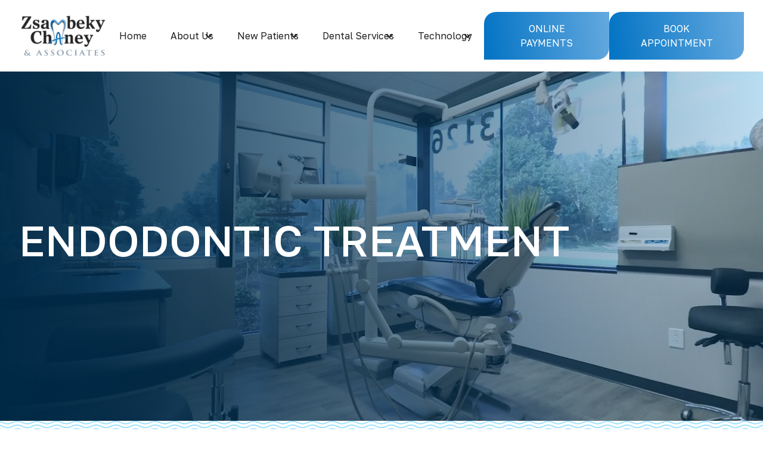

--- FILE ---
content_type: text/html; charset=utf-8
request_url: https://www.keepconcordsmiling.com/dental-services/endodontic-treatment
body_size: 10923
content:
<!DOCTYPE html><!-- Last Published: Thu Jan 29 2026 00:14:23 GMT+0000 (Coordinated Universal Time) --><html data-wf-domain="www.keepconcordsmiling.com" data-wf-page="65280429e13c0576a7b96177" data-wf-site="65280429e13c0576a7b960fe" lang="en"><head><meta charset="utf-8"/><title>Endodontic Treatment in Concord, NC</title><meta content="Maintaining the health and integrity of your teeth is crucial, so we offer a comprehensive range of endodontic treatments to address various dental conditions." name="description"/><meta content="Endodontic Treatment in Concord, NC" property="og:title"/><meta content="Maintaining the health and integrity of your teeth is crucial, so we offer a comprehensive range of endodontic treatments to address various dental conditions." property="og:description"/><meta content="Endodontic Treatment in Concord, NC" property="twitter:title"/><meta content="Maintaining the health and integrity of your teeth is crucial, so we offer a comprehensive range of endodontic treatments to address various dental conditions." property="twitter:description"/><meta property="og:type" content="website"/><meta content="summary_large_image" name="twitter:card"/><meta content="width=device-width, initial-scale=1" name="viewport"/><meta content="2Y5VI_t5duBYcW73EzOQfPF-5Ae62lLDU7-IyQ542BQ" name="google-site-verification"/><link href="https://cdn.prod.website-files.com/65280429e13c0576a7b960fe/css/wond-zca.shared.0e40edb96.min.css" rel="stylesheet" type="text/css" integrity="sha384-DkDtuWdNrre6ROMroRbqC9Jklk1tgM6weYFMUZYQfBhIAMs9TGgK/Hd6nN8RovBp" crossorigin="anonymous"/><link href="https://fonts.googleapis.com" rel="preconnect"/><link href="https://fonts.gstatic.com" rel="preconnect" crossorigin="anonymous"/><script src="https://ajax.googleapis.com/ajax/libs/webfont/1.6.26/webfont.js" type="text/javascript"></script><script type="text/javascript">WebFont.load({  google: {    families: ["Lato:100,100italic,300,300italic,400,400italic,700,700italic,900,900italic","Golos Text:regular,500,600,700,800,900"]  }});</script><script type="text/javascript">!function(o,c){var n=c.documentElement,t=" w-mod-";n.className+=t+"js",("ontouchstart"in o||o.DocumentTouch&&c instanceof DocumentTouch)&&(n.className+=t+"touch")}(window,document);</script><link href="https://cdn.prod.website-files.com/65280429e13c0576a7b960fe/65280429e13c0576a7b96147_favicon.png" rel="shortcut icon" type="image/x-icon"/><link href="https://cdn.prod.website-files.com/65280429e13c0576a7b960fe/65280429e13c0576a7b96148_webclip.png" rel="apple-touch-icon"/><link href="https://www.keepconcordsmiling.com/dental-services/endodontic-treatment" rel="canonical"/><script async="" src="https://www.googletagmanager.com/gtag/js?id=G-83E8WW34Y9"></script><script type="text/javascript">window.dataLayer = window.dataLayer || [];function gtag(){dataLayer.push(arguments);}gtag('set', 'developer_id.dZGVlNj', true);gtag('js', new Date());gtag('config', 'G-83E8WW34Y9');</script><!-- AOS Library-->
 <link rel="stylesheet" href="https://unpkg.com/aos@next/dist/aos.css" />

 <!-- General Styles-->
<style>
a {
color: inherit;
}
  /** slider dot colors **/
  .w-slider-nav-invert > div {
    background-color: #F4F6F3;
}

.w-slider-nav-invert > div.w-active {
    background-color: #64A9DF;
}
  /* media query for clamp font styles*/
@media only screen and (min-width: 960px) {

}
</style>

<!-- Google Tag Manager -->
<script>(function(w,d,s,l,i){w[l]=w[l]||[];w[l].push({'gtm.start':
new Date().getTime(),event:'gtm.js'});var f=d.getElementsByTagName(s)[0],
j=d.createElement(s),dl=l!='dataLayer'?'&l='+l:'';j.async=true;j.src=
'https://www.googletagmanager.com/gtm.js?id='+i+dl;f.parentNode.insertBefore(j,f);
})(window,document,'script','dataLayer','GTM-MXQD8KXM');</script>
<!-- End Google Tag Manager -->

<script type="application/ld+json">
{
"@context": "https://schema.org",
"@type": "Dentist",
"name": "Zsambeky, Chaney, & Associates",
"image": "https://assets-global.website-files.com/65280429e13c0576a7b960fe/65280429e13c0576a7b96149_Zsambeky%2...",
"@id": "",
"url": "https://www.keepconcordsmiling.com",
"telephone": "(704) 782-2214",
"priceRange": "$$",
"address": {
"@type": "PostalAddress",
"streetAddress": "220 Branchview Dr Se",
"addressLocality": "Concord",
"addressRegion": "NC",
"postalCode": "28025",
"addressCountry": "US"
},
"geo": {
"@type": "GeoCoordinates",
"latitude": 35.4144523,
"longitude": -80.57028170000001
},
"openingHoursSpecification": {
"@type": "OpeningHoursSpecification",
"dayOfWeek": [
"Monday",
"Tuesday",
"Wednesday",
"Thursday"
],
"opens": "07:00",
"closes": "17:00"
},
"sameAs": "https://www.instagram.com/the_3_dentists/"
}
</script></head><body><div class="body-wrap"><div class="section_header"><div data-collapse="medium" data-animation="default" data-duration="0" data-w-id="da21c993-3c33-7b5c-c184-fcd0aad0cf5b" data-easing="ease" data-easing2="ease" role="banner" class="navbar w-nav"><div data-aos-delay="200" data-aos="fade-down" class="container cont_header"><a href="/" class="brand-link w-nav-brand"><img src="https://cdn.prod.website-files.com/65280429e13c0576a7b960fe/65280429e13c0576a7b96149_Zsambeky%20Chaney%20logos.webp" loading="lazy" alt="" class="header_logo"/></a><div class="header_col"><nav role="navigation" class="nav-menu w-nav-menu"><a href="/" class="nav-link w-nav-link">Home</a><div data-hover="true" data-delay="0" data-w-id="7014623c-57da-3ee2-c86d-2e4f9fa58050" class="dropdown-wrap w-dropdown"><div class="nav-link w-dropdown-toggle"><div class="icon-2 w-icon-dropdown-toggle"></div><div>About Us</div></div><nav class="dropdown_list w-dropdown-list"><a href="/about/meet-the-doctors" class="nav_dd-link w-dropdown-link">Meet the Doctors</a><a href="/about/meet-the-team" class="nav_dd-link w-dropdown-link">Meet the Team</a><a href="/dental-blog" class="nav_dd-link w-dropdown-link">Blog</a></nav></div><div data-hover="true" data-delay="0" data-w-id="6520cf8d-8cbc-f27f-cb0b-ef61d4b91c2f" class="dropdown-wrap w-dropdown"><div class="nav-link w-dropdown-toggle"><div class="icon-2 w-icon-dropdown-toggle"></div><div>New Patients</div></div><nav class="dropdown_list w-dropdown-list"><a href="/new-patients/your-first-visit" class="nav_dd-link w-dropdown-link">Your First Visit</a><a href="/new-patients/patient-forms" class="nav_dd-link w-dropdown-link">Patient Forms</a><a href="/new-patients/financial-information" class="nav_dd-link w-dropdown-link">Financial Information</a><a href="/new-patients/specials" class="nav_dd-link w-dropdown-link">Specials</a><a href="/new-patients/dental-faqs" class="nav_dd-link w-dropdown-link">Dental FAQs</a></nav></div><div data-hover="true" data-delay="0" data-w-id="7014623c-57da-3ee2-c86d-2e4f9fa5805e" class="dropdown-wrap wrap_mega-menu w-dropdown"><div class="nav-link w-dropdown-toggle"><div class="icon-2 w-icon-dropdown-toggle"></div><div>Dental Services</div></div><nav class="dropdown_list ddlist_mega-menu w-dropdown-list"><div class="ddlist_col-wrap"><div class="dropdown_col"><a href="/dental-services/general-dentistry" class="nav_dd-linktitle w-dropdown-link">General Dentistry</a><div class="ddsubmenu_wrap"><a href="/dental-services/general-dentistry/same-day-crowns" class="nav_dd-serviceslink w-dropdown-link">Same Day Crowns</a><a href="/dental-services/general-dentistry/dental-bridge" class="nav_dd-serviceslink w-dropdown-link">Dental Bridge</a><a href="/dental-services/general-dentistry/dental-cleanings" class="nav_dd-serviceslink w-dropdown-link">Dental Cleanings</a><a href="/dental-services/general-dentistry/dental-crowns" class="nav_dd-serviceslink w-dropdown-link">Dental Crowns</a><a href="/dental-services/general-dentistry/dental-sealants" class="nav_dd-serviceslink w-dropdown-link">Dental Sealants</a><a href="/dental-services/general-dentistry/digital-impressions" class="nav_dd-serviceslink w-dropdown-link">Digital Impressions</a><a href="/dental-services/general-dentistry/tooth-colored-fillings" class="nav_dd-serviceslink w-dropdown-link">Tooth-Colored Fillings</a><a href="/dental-services/general-dentistry/occlusal-disease-treatment" class="nav_dd-serviceslink w-dropdown-link">Occlusal Disease Treatment</a><a href="/dental-services/general-dentistry/sedation-dentistry" class="nav_dd-serviceslink w-dropdown-link">Sedation Dentistry</a><a href="/dental-services/general-dentistry/cracked-teeth" class="nav_dd-serviceslink w-dropdown-link">Cracked Teeth</a></div><a href="/dental-services/oral-surgery" class="nav_dd-linktitle w-dropdown-link">Oral Surgery</a><div class="ddsubmenu_wrap"><a href="/dental-services/oral-surgery/oral-and-maxillofacial-surgery" class="nav_dd-serviceslink w-dropdown-link">Oral and Maxillofacial Surgery</a><a href="/dental-services/oral-surgery/tooth-extractions" class="nav_dd-serviceslink w-dropdown-link">Tooth Extractions</a><a href="/dental-services/oral-surgery/dental-implants" class="nav_dd-serviceslink w-dropdown-link">Dental Implants</a><a href="/dental-services/oral-surgery/bone-graft" class="nav_dd-serviceslink w-dropdown-link">Bone Graft</a></div></div><div class="dropdown_col"><a href="/dental-services/cosmetic-dentistry" class="nav_dd-linktitle w-dropdown-link">Cosmetic Dentistry</a><div class="ddsubmenu_wrap"><a href="/dental-services/cosmetic-dentistry/smile-makeovers" class="nav_dd-serviceslink w-dropdown-link">Smile Makeovers</a><a href="/dental-services/cosmetic-dentistry/veneers" class="nav_dd-serviceslink w-dropdown-link">Veneers</a><a href="/dental-services/cosmetic-dentistry/teeth-whitening-trays" class="nav_dd-serviceslink w-dropdown-link">Teeth Whitening trays</a><a href="/dental-services/cosmetic-dentistry/teeth-whitening-with-opalescence-go" class="nav_dd-serviceslink w-dropdown-link">Teeth Whitening with Opalescence Go</a><a href="/dental-services/cosmetic-dentistry/gum-contouring-reshaping" class="nav_dd-serviceslink w-dropdown-link">Gum Contouring &amp; Reshaping</a><a href="/dental-services/cosmetic-dentistry/in-office-bleaching" class="nav_dd-serviceslink w-dropdown-link">In-Office Bleaching</a></div></div><div class="dropdown_col"><a href="/dental-services/prosthodontics" class="nav_dd-linktitle w-dropdown-link">Prosthodontics</a><div class="ddsubmenu_wrap"><a href="/dental-services/prosthodontics/hybrid-prosthesis" class="nav_dd-serviceslink w-dropdown-link">Hybrid Prosthesis</a><a href="/dental-services/prosthodontics/implant-retained-dentures" class="nav_dd-serviceslink w-dropdown-link">Implant-Retained Dentures</a><a href="/dental-services/prosthodontics/implant-retained-partials" class="nav_dd-serviceslink w-dropdown-link">Implant-Retained Partials</a><a href="/dental-services/prosthodontics/full-and-partial-dentures" class="nav_dd-serviceslink w-dropdown-link">Full and Partial Dentures</a><a href="/dental-services/prosthodontics/flippers-and-removable-partial-dentures" class="nav_dd-serviceslink w-dropdown-link">Flippers and Removable Partial Dentures</a><a href="/dental-services/prosthodontics/implant-restoration" class="nav_dd-serviceslink w-dropdown-link">Implant Restoration</a></div></div><div class="dropdown_col"><a href="/dental-services/orthodontic-treatment" class="nav_dd-linktitle w-dropdown-link">Orthodontic Treatment</a><div class="ddsubmenu_wrap"><a href="/dental-services/orthodontic-treatment/clear-aligners" class="nav_dd-serviceslink w-dropdown-link">Clear Aligners</a><a href="/dental-services/orthodontic-treatment/invisalign" class="nav_dd-serviceslink w-dropdown-link">Invisalign</a><a href="/dental-services/orthodontic-treatment/invisalign-for-teens" class="nav_dd-serviceslink w-dropdown-link">Invisalign For Teens</a><a href="/dental-services/orthodontic-treatment/invisalign-faq" class="nav_dd-serviceslink w-dropdown-link">Invisalign FAQ</a><a href="/dental-services/orthodontic-treatment/conventional-brackets-and-wires" class="nav_dd-serviceslink w-dropdown-link">Conventional (Brackets and Wires)</a></div><a href="/dental-services/preventive-dentistry" class="nav_dd-linktitle w-dropdown-link">Preventive Dentistry</a><div class="ddsubmenu_wrap"><a href="/dental-services/preventive-dentistry/oral-cancer-screenings" class="nav_dd-serviceslink w-dropdown-link">Oral Cancer Screenings</a><a href="/dental-services/preventive-dentistry/oral-cancer-screenings/oral-cancer-screenings" class="nav_dd-serviceslink w-dropdown-link">Oral Cancer- Oral ID</a><a href="/dental-services/preventive-dentistry/fluoride-treatments" class="nav_dd-serviceslink w-dropdown-link">Fluoride Treatments</a><a href="/dental-services/preventive-dentistry/occlusal-guard" class="nav_dd-serviceslink w-dropdown-link">Occlusal Guard</a><a href="/dental-services/preventive-dentistry/oral-b-toothbrush" class="nav_dd-serviceslink w-dropdown-link">Oral B Toothbrush</a><a href="/dental-services/preventive-dentistry/sonicare-toothbrush" class="nav_dd-serviceslink w-dropdown-link">Sonicare Toothbrush</a><a href="/dental-services/preventive-dentistry/waterpik" class="nav_dd-serviceslink w-dropdown-link">Waterpik</a><a href="/dental-services/preventive-dentistry/custom-mouthguard" class="nav_dd-serviceslink w-dropdown-link">Custom Mouthguard</a><a href="/dental-services/preventive-dentistry/silver-diamine-fluoride" class="nav_dd-serviceslink w-dropdown-link">Silver Diamine Fluoride</a></div></div><div class="dropdown_col"><a href="/dental-services/periodontal-care" class="nav_dd-linktitle w-dropdown-link">Periodontal Care</a><div class="ddsubmenu_wrap"><a href="/dental-services/periodontal-care/scaling-and-root-planing" class="nav_dd-serviceslink w-dropdown-link">Scaling And Root Planing</a><a href="/dental-services/periodontal-care/periodontal-maintenance" class="nav_dd-serviceslink w-dropdown-link">Periodontal Maintenance</a><a href="/dental-services/periodontal-care/guided-tissue-regeneration" class="nav_dd-serviceslink w-dropdown-link">Guided Tissue Regeneration</a><a href="/dental-services/periodontal-care/gum-grafting" class="nav_dd-serviceslink w-dropdown-link">Gum Grafting</a><a href="/dental-services/periodontal-care/laser-therapy" class="nav_dd-serviceslink w-dropdown-link">Laser Therapy</a><a href="/dental-services/periodontal-care/periodontal-splint" class="nav_dd-serviceslink w-dropdown-link">Periodontal Splint</a></div><a href="/dental-services/endodontic-treatment" aria-current="page" class="nav_dd-linktitle w-dropdown-link w--current">Endodontic Treatment</a><div class="ddsubmenu_wrap"><a href="/dental-services/endodontic-treatment/root-canal-therapy" class="nav_dd-serviceslink w-dropdown-link">Root Canal Therapy</a><a href="/dental-services/endodontic-treatment/traumatic-injuries" class="nav_dd-serviceslink w-dropdown-link">Traumatic Injuries</a><a href="/dental-services/endodontic-treatment/internal-bleaching" class="nav_dd-serviceslink w-dropdown-link">Internal Bleaching</a><a href="/dental-services/endodontic-treatment/post-core" class="nav_dd-serviceslink w-dropdown-link">Post &amp; Core</a><a href="/dental-services/endodontic-treatment/root-resorption" class="nav_dd-serviceslink w-dropdown-link">Root Resorption</a><a href="/dental-services/endodontic-treatment/vitalpulp-therapy-pulpotomy" class="nav_dd-serviceslink w-dropdown-link">VitalPulp Therapy / Pulpotomy</a></div><div class="nav_dd-linktitle">Sleep Medicine</div><div class="ddsubmenu_wrap"><a href="/sleep-medicine/custom-sleep-appliance-snore-guard" class="nav_dd-serviceslink w-dropdown-link">Custom Sleep Appliance/Snore Guard</a></div></div></div></nav></div><div data-hover="true" data-delay="0" data-w-id="7014623c-57da-3ee2-c86d-2e4f9fa580ca" class="dropdown-wrap w-dropdown"><div class="nav-link w-dropdown-toggle"><div>Technology</div><div class="icon-2 w-icon-dropdown-toggle"></div></div><nav class="dropdown_list w-dropdown-list"><a href="/technology/cone-beam-3d-imaging" class="nav_dd-link w-dropdown-link">Cone Beam 3D Imaging</a><a href="/technology/the-wand" class="nav_dd-link w-dropdown-link">The Wand</a><a href="/technology/cadcam-primescan" class="nav_dd-link w-dropdown-link">CADCAM- PRIMESCAN</a><a href="/technology/itero-scanner" class="nav_dd-link w-dropdown-link">iTero Scanner</a><a href="/technology/digital-x-rays" class="nav_dd-link w-dropdown-link">Digital X-Rays</a><a href="/technology/intraoral-camera" class="nav_dd-link w-dropdown-link">Intraoral Camera Technology</a></nav></div><div class="div-block-7"><a href="https://swipesimple.com/links/lnk_487683755f802c0506d730c1c81b8b4c" target="_blank" class="btn hero-cta nav-btn w-button">ONLINE PAYMENTS</a><a href="/contact/request-appointment" target="_blank" class="btn hero-cta nav-btn w-button">BOOK APPOINTMENT</a></div></nav></div><div class="menu-button w-nav-button"><div class="menu_contents-wrap"><div data-is-ix2-target="1" class="menu-lottie" data-w-id="7014623c-57da-3ee2-c86d-2e4f9fa580e0" data-animation-type="lottie" data-src="https://cdn.prod.website-files.com/63dabc53dbdc1d1cbe4ae45b/63e407ffabb8e84df36bfeb0_o2KV9ztnsd%20(1).json" data-loop="0" data-direction="1" data-autoplay="0" data-renderer="svg" data-default-duration="2.0208333333333335" data-duration="0" data-ix2-initial-state="1"></div></div></div></div></div></div><section class="section_int-banner"><div data-poster-url="https://cdn.prod.website-files.com/6463948e251fdf031d13162f/6463dc3113a81f908761edac_pexels-curtis-adams-6070803-1920x1080-24fps-poster-00001.jpg" data-video-urls="https://cdn.prod.website-files.com/65280429e13c0576a7b960fe/65280429e13c0576a7b9615a_pexels-curtis-adams-6070803-1920x1080-24fps-transcode.mp4,https://cdn.prod.website-files.com/65280429e13c0576a7b960fe/65280429e13c0576a7b9615a_pexels-curtis-adams-6070803-1920x1080-24fps-transcode.webm" data-autoplay="true" data-loop="true" data-wf-ignore="true" class="int-hero_video w-background-video w-background-video-atom"><video id="98fde26a-345c-1a99-55c5-98f7829c0ac8-video" autoplay="" loop="" style="background-image:url(&quot;https://cdn.prod.website-files.com/6463948e251fdf031d13162f/6463dc3113a81f908761edac_pexels-curtis-adams-6070803-1920x1080-24fps-poster-00001.jpg&quot;)" muted="" playsinline="" data-wf-ignore="true" data-object-fit="cover"><source src="https://cdn.prod.website-files.com/65280429e13c0576a7b960fe/65280429e13c0576a7b9615a_pexels-curtis-adams-6070803-1920x1080-24fps-transcode.mp4" data-wf-ignore="true"/><source src="https://cdn.prod.website-files.com/65280429e13c0576a7b960fe/65280429e13c0576a7b9615a_pexels-curtis-adams-6070803-1920x1080-24fps-transcode.webm" data-wf-ignore="true"/></video><noscript><style>
  [data-wf-bgvideo-fallback-img] {
    display: none;
  }
  @media (prefers-reduced-motion: reduce) {
    [data-wf-bgvideo-fallback-img] {
      position: absolute;
      z-index: -100;
      display: inline-block;
      height: 100%;
      width: 100%;
      object-fit: cover;
    }
  }</style><img data-wf-bgvideo-fallback-img="true" src="https://cdn.prod.website-files.com/6463948e251fdf031d13162f/6463dc3113a81f908761edac_pexels-curtis-adams-6070803-1920x1080-24fps-poster-00001.jpg" alt=""/></noscript><div aria-live="polite"><button type="button" data-w-bg-video-control="true" aria-controls="98fde26a-345c-1a99-55c5-98f7829c0ac8-video" class="w-backgroundvideo-backgroundvideoplaypausebutton play-pause-button w-background-video--control"><span><img src="https://cdn.prod.website-files.com/6022af993a6b2191db3ed10c/628299f8aa233b83918e24fd_Pause.svg" loading="lazy" alt="Pause video"/></span><span hidden=""><img loading="lazy" alt="Play video" src="https://cdn.prod.website-files.com/6022af993a6b2191db3ed10c/628298b20ae0236682d4b87f_Play-24.svg"/></span></button></div><div class="container"><h1>Endodontic Treatment</h1></div></div></section><section class="separator-pattern"></section><main class="section_int-main"><div class="container int-main-cont"><div class="article"><div class="subtitle">SERVICES</div><h2>Endodontic Treatment</h2><p class="last-p">Maintaining the health and integrity of your teeth is crucial, so we offer a comprehensive range of endodontic treatments to address various dental conditions. Our skilled team utilizes advanced techniques and state-of-the-art equipment to provide the highest-quality care.</p><img src="https://cdn.prod.website-files.com/65280429e13c0576a7b960fe/65280429e13c0576a7b961ea_Dental%20tool%20with%20model%20in%20endodontic%20treatment%20concept.jpg" loading="lazy" sizes="(max-width: 479px) 93vw, (max-width: 767px) 90vw, (max-width: 991px) 92vw, (max-width: 1279px) 64vw, 820.0000610351562px" srcset="https://cdn.prod.website-files.com/65280429e13c0576a7b960fe/65280429e13c0576a7b961ea_Dental%2520tool%2520with%2520model%2520in%2520endodontic%2520treatment%2520concept-p-500.jpg 500w, https://cdn.prod.website-files.com/65280429e13c0576a7b960fe/65280429e13c0576a7b961ea_Dental%2520tool%2520with%2520model%2520in%2520endodontic%2520treatment%2520concept-p-800.jpg 800w, https://cdn.prod.website-files.com/65280429e13c0576a7b960fe/65280429e13c0576a7b961ea_Dental%2520tool%2520with%2520model%2520in%2520endodontic%2520treatment%2520concept-p-1080.jpg 1080w, https://cdn.prod.website-files.com/65280429e13c0576a7b960fe/65280429e13c0576a7b961ea_Dental%2520tool%2520with%2520model%2520in%2520endodontic%2520treatment%2520concept-p-1600.jpg 1600w, https://cdn.prod.website-files.com/65280429e13c0576a7b960fe/65280429e13c0576a7b961ea_Dental%20tool%20with%20model%20in%20endodontic%20treatment%20concept.jpg 2000w" alt="dental tooth with model in endodontic treatment concept" class="int-pg-img"/><h2>The Purpose of Endodontic Treatments</h2><p>Endodontic treatment becomes necessary when the soft tissue inside the tooth, known as the dental pulp, becomes infected or inflamed. This can occur due to deep tooth decay, repeated dental procedures, a cracked tooth, or trauma to the tooth. If left untreated, an infected dental pulp can lead to severe pain, abscess formation, or loss of the affected tooth.</p><p>Endodontic treatment aims to save the natural tooth by removing the infected or inflamed pulp, thoroughly cleaning and disinfecting the root canal system, and sealing it to prevent further infection. By preserving the natural tooth, we can help you maintain your oral health, restore proper tooth function, and achieve a confident smile.</p><h2>Our Endodontic Services</h2><p>We are dedicated to providing exceptional endodontic treatment services to our patients, including:</p><ul role="list" class="list"><li><a href="/dental-services/endodontic-treatment/root-canal-therapy" target="_blank" class="link">Root Canal Therapy</a></li><li><a href="/dental-services/endodontic-treatment/traumatic-injuries" target="_blank" class="link">Cracked Teeth</a></li><li><a href="#" class="link">Traumatic Injuries</a></li><li><a href="/dental-services/endodontic-treatment/internal-bleaching" target="_blank" class="link">Internal Bleaching </a></li><li><a href="/dental-services/endodontic-treatment/post-core" target="_blank" class="link">Post &amp; Core </a></li><li><a href="/dental-services/endodontic-treatment/root-resorption" target="_blank" class="link">Root Resorption</a></li><li><a href="/dental-services/endodontic-treatment/vitalpulp-therapy-pulpotomy" target="_blank" class="link">Vital Pulp Therapy/Pulpotomy</a></li></ul><h2>Do You Need Endodontic Treatment in Concord, NC?</h2><p>If you suspect you may need endodontic treatment, we encourage you to <a href="/contact/request-appointment" target="_blank" class="link">schedule a consultation</a> with our skilled team. We will assess your condition, discuss your treatment options, and develop a tailored plan to address your specific needs. You can trust Zsambeky, Chaney, &amp; Associates to help you maintain a healthy smile and preserve your natural teeth.</p></div><div class="aside"><div class="sidebar-wrapper"><div class="sidebar-cont"><div class="sidebar-title_cont"><h2 class="sidebar-title">OUR SERVICES</h2></div><a href="/dental-services/general-dentistry/dental-crowns" class="sidebar-link w-inline-block"><div>dental crowns</div></a><a href="/dental-services/orthodontic-treatment/invisalign" class="sidebar-link w-inline-block"><div>invisalign</div></a><a href="/dental-services/cosmetic-dentistry/veneers" class="sidebar-link w-inline-block"><div>veneers</div></a><a href="/dental-services/oral-surgery/dental-implants" class="sidebar-link w-inline-block"><div>dental implants</div></a></div><a href="/contact/request-appointment" class="btn btn-sidebar w-button">BOOK APPOINTMENT</a><a href="tel:+7047822214" class="btn btn-sidebar w-button">(704) 782 - 2214</a></div></div></div></main><section class="separator-pattern"></section><section class="section-brands"><div class="w-embed"><style>
.marquee-track {
  position: absolute;
  white-space: nowrap;
  will-change: transform;
  animation: marquee-horizontal 10s linear infinite;
  /* manipulate the speed of the marquee by changing "40s" line above*/
}

@keyframes marquee-horizontal {
  from { transform: translateX(0); }
  to { transform: translateX(-50%); }
}

@media only screen and (min-width: 992px) {
  .marquee-track:hover {
    animation-play-state: paused;
  }
}
</style></div><div class="container brands"><div class="marquee-wrapper"><div class="marquee-track"><div class="brands-cont"><img src="https://cdn.prod.website-files.com/65280429e13c0576a7b960fe/65280429e13c0576a7b96166_invisalign.webp" loading="lazy" alt="" class="brand-img"/><img src="https://cdn.prod.website-files.com/65280429e13c0576a7b960fe/65280429e13c0576a7b96167_cerec.webp" loading="lazy" alt="" class="brand-img"/><img src="https://cdn.prod.website-files.com/65280429e13c0576a7b960fe/65280429e13c0576a7b96168_north-carolina-dental-society.webp" loading="lazy" alt="" class="brand-img"/><img src="https://cdn.prod.website-files.com/65280429e13c0576a7b960fe/65280429e13c0576a7b96165_itero.webp" loading="lazy" alt="" class="brand-img"/></div><div class="brands-cont"><img src="https://cdn.prod.website-files.com/65280429e13c0576a7b960fe/65280429e13c0576a7b96166_invisalign.webp" loading="lazy" alt="" class="brand-img"/><img src="https://cdn.prod.website-files.com/65280429e13c0576a7b960fe/65280429e13c0576a7b96167_cerec.webp" loading="lazy" alt="" class="brand-img"/><img src="https://cdn.prod.website-files.com/65280429e13c0576a7b960fe/65280429e13c0576a7b96168_north-carolina-dental-society.webp" loading="lazy" alt="" class="brand-img"/><img src="https://cdn.prod.website-files.com/65280429e13c0576a7b960fe/65280429e13c0576a7b96165_itero.webp" loading="lazy" alt="" class="brand-img"/><img src="https://cdn.prod.website-files.com/65280429e13c0576a7b960fe/65280429e13c0576a7b96169_tmc-oshe-trained.webp" loading="lazy" alt="" class="brand-img"/><img src="https://cdn.prod.website-files.com/65280429e13c0576a7b960fe/65280429e13c0576a7b96164_American-Dental-Association-Logo.webp" loading="lazy" alt="" class="brand-img"/></div></div></div></div></section><section><div data-w-id="2d54678e-a74f-9cb0-c01b-766822624a88" class="container"><div class="div-block"><img src="https://cdn.prod.website-files.com/65280429e13c0576a7b960fe/65280429e13c0576a7b9617f_Trazado%2017.png" loading="lazy" alt=""/><h2 class="h2-testimonial">what our patients say</h2></div><div data-delay="4000" data-animation="slide" class="testimonial-slider w-slider" data-autoplay="false" data-easing="ease" data-hide-arrows="false" data-disable-swipe="false" data-autoplay-limit="0" data-nav-spacing="10" data-duration="500" data-infinite="true"><div class="w-slider-mask"><div class="w-slide"><div class="testimonial-cont"><p class="p-center">“I love this group of people. From the office staff to the medical staff - they are the best! Kind, gentle and up on the latest in dentistry. I highly recommend Zsambeky Chaney &amp; Associates!”</p><p class="p-center">- Ann F.</p></div></div><div class="w-slide"><div class="testimonial-cont"><p class="p-center">“Dentists and staff are always friendly and professional. The dental care I get here is superb. In over twenty years of being a patient, my experiences have always been great!”</p><p class="p-center">- Lisa H.</p></div></div><div class="w-slide"><div class="testimonial-cont"><p class="p-center">“The best dental office in Concord, NC. If you plan to move here, choose this office. You won’t be disappointed. Dr. Zsambeky and his staff are the best!”</p><p class="p-center">- Virginia C.</p></div></div><div class="w-slide"><div class="testimonial-cont"><p class="p-center">“This team keeps you laughing while they take care of your dental needs, which can sometimes be a dreaded experience. I am greeted by my first name when I enter and I don’t have to wait long in the lobby. The office staff helps me plan more complex visits in conjunction with my insurance and what is doable for me.”</p><p class="p-center">- Derek F.</p></div></div></div><div class="w-slider-arrow-left"><div class="w-icon-slider-left"></div></div><div class="w-slider-arrow-right"><div class="w-icon-slider-right"></div></div><div class="w-slider-nav w-slider-nav-invert w-round"></div></div></div></section><section><div data-w-id="8e144af3-7214-ca8d-7cec-2df80d7bcc22" class="container full-width"><div class="dentist-fb"><a href="https://www.facebook.com/MZDDS" target="_blank" class="testimonial_link-cont w-inline-block"><img src="https://cdn.prod.website-files.com/65280429e13c0576a7b960fe/65280429e13c0576a7b96184_fb-icon.png" loading="lazy" alt=""/><div>Follow Us On Facebook</div></a></div><div class="dentist-fb dentist-2"><a href="https://www.yelp.com/biz/zsambeky-chaney-and-associates-family-dentistry-concord" target="_blank" class="testimonial_link-cont w-inline-block"><img src="https://cdn.prod.website-files.com/65280429e13c0576a7b960fe/65280429e13c0576a7b9625b_XMLID_2_%402x.webp" loading="lazy" alt=""/><div>View Our Yelp Reviews</div></a></div><div class="dentist-fb dentist-3"><a href="https://www.instagram.com/the_3_dentists/" target="_blank" class="testimonial_link-cont w-inline-block"><img src="https://cdn.prod.website-files.com/65280429e13c0576a7b960fe/65280429e13c0576a7b9625c_Trazado%2022%402x.webp" loading="lazy" alt=""/><div>View Our Instagram</div></a></div><div class="dentist-fb dentist-4"><a href="https://www.google.com/search?sxsrf=ALeKk00-l_9CCsxs9kkEBBHgb1Z_kK70Rg%3A1591895286812&amp;ei=9mTiXueHMaPB7gLVh7KQBQ&amp;q=ZSambeky+Chaney+and+Associates&amp;oq=ZSambeky+Chaney+and+Associates&amp;gs_lcp=CgZwc3ktYWIQAzIECCMQJzICCAAyBggAEBYQHjIGCAAQFhAeOgQIABBHUKsLWKsLYLMPaABwAngAgAF0iAF0kgEDMC4xmAEAoAEBqgEHZ3dzLXdpeg&amp;sclient=psy-ab&amp;ved=0ahUKEwjn2tuIoPrpAhWjoFsKHdWDDFIQ4dUDCAw&amp;uact=5#lrd=0x88540e5f68d7bd45:0x2b0032ca6cbbbce3,1,,," target="_blank" class="testimonial_link-cont w-inline-block"><img src="https://cdn.prod.website-files.com/65280429e13c0576a7b960fe/65280429e13c0576a7b9625d_google-g.webp" loading="lazy" alt=""/><div>View Our Google Reviews</div></a></div></div></section><section class="separator-pattern"></section><section><div data-w-id="94b86c67-735b-e932-0a8b-994245602487" class="container visit-us"><div class="visitus-map"><div class="home-subtitle">VISIT US</div><h2 class="h2-home">Your Perfect Dental Partner</h2><div class="w-embed w-iframe"><iframe src="https://www.google.com/maps/embed?pb=!1m14!1m8!1m3!1d6503.256586549799!2d-80.570278!3d35.414463!3m2!1i1024!2i768!4f13.1!3m3!1m2!1s0x88540e5f68d7bd45%3A0x2b0032ca6cbbbce3!2sZsambeky%20Chaney%20%26%20Associates!5e0!3m2!1sen!2sve!4v1688992080436!5m2!1sen!2sve" width="100%" height="540" style="border:0;" allowfullscreen="" loading="lazy" referrerpolicy="no-referrer-when-downgrade" title="Zsambeky Chaney & Associates, address"></iframe></div></div><div class="visitus-info"><img src="https://cdn.prod.website-files.com/65280429e13c0576a7b960fe/65280429e13c0576a7b96185_Grupo%20-2.png" loading="lazy" alt=""/><p class="map-link"><a href="https://www.google.com/maps/place/220+Branchview+Dr+SE,+Concord,+NC+28025,+EE.+UU./@35.4144566,-80.5728566,17z/data=!3m1!4b1!4m6!3m5!1s0x88540e5f4213ca1d:0x3f3a674bdb5d8c55!8m2!3d35.4144523!4d-80.5702817!16s%2Fg%2F11bytnbj90?hl=es&amp;entry=ttu" target="_blank" class="link home-link">220 Branchview Dr. SE Concord,<br/>North Carolina 28025</a></p><img src="https://cdn.prod.website-files.com/65280429e13c0576a7b960fe/65280429e13c0576a7b96186_Grupo%20-1.png" loading="lazy" alt=""/><p>Monday: 7am-5pm<br/>Tuesday: 7am-6pm<br/>Wednesday: 7am-6pm<br/>Thursday: 7am-4pm<br/>Friday: Appointment Only</p><img src="https://cdn.prod.website-files.com/65280429e13c0576a7b960fe/65280429e13c0576a7b96187_Grupo%2030.png" loading="lazy" alt=""/><p><a href="tel:+17047822214" class="link home-link">704-782-2214</a></p></div></div></section><section class="separator-pattern"></section><div class="section_footer"><div class="container footer"><div class="footer-col"><a href="/" class="w-inline-block"><img src="https://cdn.prod.website-files.com/65280429e13c0576a7b960fe/65280429e13c0576a7b96188_zsambeky-chaney-logo-footer.png" loading="lazy" alt="" class="footer-logo"/></a></div><div class="footer-col"><h3 class="h3-footer">Social</h3><div class="sm-cont"><a href="https://www.facebook.com/MZDDS" target="_blank" class="w-inline-block"><img src="https://cdn.prod.website-files.com/65280429e13c0576a7b960fe/65280429e13c0576a7b9618a_Trazado%2021.png" loading="lazy" alt="" class="sm-icon"/></a><a href="https://www.instagram.com/the_3_dentists/" target="_blank" class="w-inline-block"><img src="https://cdn.prod.website-files.com/65280429e13c0576a7b960fe/65280429e13c0576a7b9618b_Trazado%2022.png" loading="lazy" alt="" class="sm-icon"/></a><a href="https://www.yelp.com/biz/zsambeky-chaney-and-associates-family-dentistry-concord" target="_blank" class="w-inline-block"><img src="https://cdn.prod.website-files.com/65280429e13c0576a7b960fe/65280429e13c0576a7b96189_XMLID_2_.png" loading="lazy" alt="" class="sm-icon"/></a></div></div><div class="footer-col"><h3 class="h3-footer">Quick Links</h3><ul role="list" class="footer-list"><li><a href="/about/meet-the-doctors" target="_blank" class="footer-link">Meet The Doctors</a></li><li><a href="/about/meet-the-team" target="_blank" class="footer-link">Meet The Team</a></li><li><a href="/contact/request-appointment" target="_blank" class="footer-link">Request An Appointment</a></li></ul></div><div class="footer-col"><h3 class="h3-footer">New Patients</h3><ul role="list" class="footer-list"><li><a href="/new-patients/dental-faqs" target="_blank" class="footer-link">Dental FAQs</a></li><li><a href="/new-patients/financial-information" target="_blank" class="footer-link">Financial Information</a></li><li><a href="/new-patients/patient-forms" target="_blank" class="footer-link">Patient Forms</a></li></ul></div></div><div class="container cont_footer-credits"><div>© Copyright <span id="current-year">#</span> Zsambeky Chaney and Associates  | <a href="/accessibility-statement" class="footer-link">ADA Compliance</a> | <a href="/privacy-notice" class="footer-link">Privacy Policy</a></div></div></div></div><script src="https://d3e54v103j8qbb.cloudfront.net/js/jquery-3.5.1.min.dc5e7f18c8.js?site=65280429e13c0576a7b960fe" type="text/javascript" integrity="sha256-9/aliU8dGd2tb6OSsuzixeV4y/faTqgFtohetphbbj0=" crossorigin="anonymous"></script><script src="https://cdn.prod.website-files.com/65280429e13c0576a7b960fe/js/wond-zca.schunk.e0c428ff9737f919.js" type="text/javascript" integrity="sha384-ar82P9eriV3WGOD8Lkag3kPxxkFE9GSaSPalaC0MRlR/5aACGoFQNfyqt0dNuYvt" crossorigin="anonymous"></script><script src="https://cdn.prod.website-files.com/65280429e13c0576a7b960fe/js/wond-zca.schunk.1b701653777f291b.js" type="text/javascript" integrity="sha384-9/v9kFl0oCHBwVhftOflaIBGXAnl9+Fs/8leXTeJDKa1wdsY95eEycNGChvhuk4b" crossorigin="anonymous"></script><script src="https://cdn.prod.website-files.com/65280429e13c0576a7b960fe/js/wond-zca.schunk.9dfb96661114d3db.js" type="text/javascript" integrity="sha384-WomGmw6dEzLneGT/kPgtEBxcnZdNwGyYjo8D14umPoCXFAogmplTeXR1XciQq32y" crossorigin="anonymous"></script><script src="https://cdn.prod.website-files.com/65280429e13c0576a7b960fe/js/wond-zca.943030bb.ccac3f6e7f15de85.js" type="text/javascript" integrity="sha384-cgQwtn5tfvcZTHF4KpQDJt09dipqe/ypdWPn1n6lhTlWE55gR81WhxVM67wp6Myq" crossorigin="anonymous"></script><!-- AOS Library -->
<script src="https://unpkg.com/aos@next/dist/aos.js"></script>
<script>
AOS.init({
  duration: 900,
})
</script>

<!-- Dynamic Date in Footer -->
<script>
    document.getElementById("current-year").innerHTML = new Date().getFullYear();
</script>


<!-- Google Tag Manager (noscript) -->
<noscript><iframe src="https://www.googletagmanager.com/ns.html?id=GTM-MXQD8KXM"
height="0" width="0" style="display:none;visibility:hidden"></iframe></noscript>
<!-- End Google Tag Manager (noscript) -->

<chat-widget
  location-id="D07tsOQta2mynO7JOYvM"
  style="--chat-widget-primary-color: #3D8ED1; --chat-widget-active-color:#3D8ED1 ;--chat-widget-bubble-color: #3D8ED1 ;"
  sub-heading="Enter your question below and a member of our team will get right back to you." 
  use-email-field="true" 
  success-msg="One of our team members will contact you shortly." 
  prompt-avatar="https://firebasestorage.googleapis.com/v0/b/highlevel-backend.appspot.com/o/locationPhotos%2FD07tsOQta2mynO7JOYvM%2Fchat-widget-person?alt=media&token=1982e706-0d81-410d-bf15-b170f3db54b4" 
  agency-name="Wonderist Agency" 
  agency-website="https://wonderistagency.com/" 
  locale="en-us" 
  primary-color="#3D8ED1">
</chat-widget>
 <script
  src="https://widgets.leadconnectorhq.com/loader.js" 
  data-resources-url="https://widgets.leadconnectorhq.com/chat-widget/loader.js" >
 </script></body></html>

--- FILE ---
content_type: text/css
request_url: https://cdn.prod.website-files.com/65280429e13c0576a7b960fe/css/wond-zca.shared.0e40edb96.min.css
body_size: 16481
content:
html{-webkit-text-size-adjust:100%;-ms-text-size-adjust:100%;font-family:sans-serif}body{margin:0}article,aside,details,figcaption,figure,footer,header,hgroup,main,menu,nav,section,summary{display:block}audio,canvas,progress,video{vertical-align:baseline;display:inline-block}audio:not([controls]){height:0;display:none}[hidden],template{display:none}a{background-color:#0000}a:active,a:hover{outline:0}abbr[title]{border-bottom:1px dotted}b,strong{font-weight:700}dfn{font-style:italic}h1{margin:.67em 0;font-size:2em}mark{color:#000;background:#ff0}small{font-size:80%}sub,sup{vertical-align:baseline;font-size:75%;line-height:0;position:relative}sup{top:-.5em}sub{bottom:-.25em}img{border:0}svg:not(:root){overflow:hidden}hr{box-sizing:content-box;height:0}pre{overflow:auto}code,kbd,pre,samp{font-family:monospace;font-size:1em}button,input,optgroup,select,textarea{color:inherit;font:inherit;margin:0}button{overflow:visible}button,select{text-transform:none}button,html input[type=button],input[type=reset]{-webkit-appearance:button;cursor:pointer}button[disabled],html input[disabled]{cursor:default}button::-moz-focus-inner,input::-moz-focus-inner{border:0;padding:0}input{line-height:normal}input[type=checkbox],input[type=radio]{box-sizing:border-box;padding:0}input[type=number]::-webkit-inner-spin-button,input[type=number]::-webkit-outer-spin-button{height:auto}input[type=search]{-webkit-appearance:none}input[type=search]::-webkit-search-cancel-button,input[type=search]::-webkit-search-decoration{-webkit-appearance:none}legend{border:0;padding:0}textarea{overflow:auto}optgroup{font-weight:700}table{border-collapse:collapse;border-spacing:0}td,th{padding:0}@font-face{font-family:webflow-icons;src:url([data-uri])format("truetype");font-weight:400;font-style:normal}[class^=w-icon-],[class*=\ w-icon-]{speak:none;font-variant:normal;text-transform:none;-webkit-font-smoothing:antialiased;-moz-osx-font-smoothing:grayscale;font-style:normal;font-weight:400;line-height:1;font-family:webflow-icons!important}.w-icon-slider-right:before{content:""}.w-icon-slider-left:before{content:""}.w-icon-nav-menu:before{content:""}.w-icon-arrow-down:before,.w-icon-dropdown-toggle:before{content:""}.w-icon-file-upload-remove:before{content:""}.w-icon-file-upload-icon:before{content:""}*{box-sizing:border-box}html{height:100%}body{color:#333;background-color:#fff;min-height:100%;margin:0;font-family:Arial,sans-serif;font-size:14px;line-height:20px}img{vertical-align:middle;max-width:100%;display:inline-block}html.w-mod-touch *{background-attachment:scroll!important}.w-block{display:block}.w-inline-block{max-width:100%;display:inline-block}.w-clearfix:before,.w-clearfix:after{content:" ";grid-area:1/1/2/2;display:table}.w-clearfix:after{clear:both}.w-hidden{display:none}.w-button{color:#fff;line-height:inherit;cursor:pointer;background-color:#3898ec;border:0;border-radius:0;padding:9px 15px;text-decoration:none;display:inline-block}input.w-button{-webkit-appearance:button}html[data-w-dynpage] [data-w-cloak]{color:#0000!important}.w-code-block{margin:unset}pre.w-code-block code{all:inherit}.w-optimization{display:contents}.w-webflow-badge,.w-webflow-badge>img{box-sizing:unset;width:unset;height:unset;max-height:unset;max-width:unset;min-height:unset;min-width:unset;margin:unset;padding:unset;float:unset;clear:unset;border:unset;border-radius:unset;background:unset;background-image:unset;background-position:unset;background-size:unset;background-repeat:unset;background-origin:unset;background-clip:unset;background-attachment:unset;background-color:unset;box-shadow:unset;transform:unset;direction:unset;font-family:unset;font-weight:unset;color:unset;font-size:unset;line-height:unset;font-style:unset;font-variant:unset;text-align:unset;letter-spacing:unset;-webkit-text-decoration:unset;text-decoration:unset;text-indent:unset;text-transform:unset;list-style-type:unset;text-shadow:unset;vertical-align:unset;cursor:unset;white-space:unset;word-break:unset;word-spacing:unset;word-wrap:unset;transition:unset}.w-webflow-badge{white-space:nowrap;cursor:pointer;box-shadow:0 0 0 1px #0000001a,0 1px 3px #0000001a;visibility:visible!important;opacity:1!important;z-index:2147483647!important;color:#aaadb0!important;overflow:unset!important;background-color:#fff!important;border-radius:3px!important;width:auto!important;height:auto!important;margin:0!important;padding:6px!important;font-size:12px!important;line-height:14px!important;text-decoration:none!important;display:inline-block!important;position:fixed!important;inset:auto 12px 12px auto!important;transform:none!important}.w-webflow-badge>img{position:unset;visibility:unset!important;opacity:1!important;vertical-align:middle!important;display:inline-block!important}h1,h2,h3,h4,h5,h6{margin-bottom:10px;font-weight:700}h1{margin-top:20px;font-size:38px;line-height:44px}h2{margin-top:20px;font-size:32px;line-height:36px}h3{margin-top:20px;font-size:24px;line-height:30px}h4{margin-top:10px;font-size:18px;line-height:24px}h5{margin-top:10px;font-size:14px;line-height:20px}h6{margin-top:10px;font-size:12px;line-height:18px}p{margin-top:0;margin-bottom:10px}blockquote{border-left:5px solid #e2e2e2;margin:0 0 10px;padding:10px 20px;font-size:18px;line-height:22px}figure{margin:0 0 10px}figcaption{text-align:center;margin-top:5px}ul,ol{margin-top:0;margin-bottom:10px;padding-left:40px}.w-list-unstyled{padding-left:0;list-style:none}.w-embed:before,.w-embed:after{content:" ";grid-area:1/1/2/2;display:table}.w-embed:after{clear:both}.w-video{width:100%;padding:0;position:relative}.w-video iframe,.w-video object,.w-video embed{border:none;width:100%;height:100%;position:absolute;top:0;left:0}fieldset{border:0;margin:0;padding:0}button,[type=button],[type=reset]{cursor:pointer;-webkit-appearance:button;border:0}.w-form{margin:0 0 15px}.w-form-done{text-align:center;background-color:#ddd;padding:20px;display:none}.w-form-fail{background-color:#ffdede;margin-top:10px;padding:10px;display:none}label{margin-bottom:5px;font-weight:700;display:block}.w-input,.w-select{color:#333;vertical-align:middle;background-color:#fff;border:1px solid #ccc;width:100%;height:38px;margin-bottom:10px;padding:8px 12px;font-size:14px;line-height:1.42857;display:block}.w-input::placeholder,.w-select::placeholder{color:#999}.w-input:focus,.w-select:focus{border-color:#3898ec;outline:0}.w-input[disabled],.w-select[disabled],.w-input[readonly],.w-select[readonly],fieldset[disabled] .w-input,fieldset[disabled] .w-select{cursor:not-allowed}.w-input[disabled]:not(.w-input-disabled),.w-select[disabled]:not(.w-input-disabled),.w-input[readonly],.w-select[readonly],fieldset[disabled]:not(.w-input-disabled) .w-input,fieldset[disabled]:not(.w-input-disabled) .w-select{background-color:#eee}textarea.w-input,textarea.w-select{height:auto}.w-select{background-color:#f3f3f3}.w-select[multiple]{height:auto}.w-form-label{cursor:pointer;margin-bottom:0;font-weight:400;display:inline-block}.w-radio{margin-bottom:5px;padding-left:20px;display:block}.w-radio:before,.w-radio:after{content:" ";grid-area:1/1/2/2;display:table}.w-radio:after{clear:both}.w-radio-input{float:left;margin:3px 0 0 -20px;line-height:normal}.w-file-upload{margin-bottom:10px;display:block}.w-file-upload-input{opacity:0;z-index:-100;width:.1px;height:.1px;position:absolute;overflow:hidden}.w-file-upload-default,.w-file-upload-uploading,.w-file-upload-success{color:#333;display:inline-block}.w-file-upload-error{margin-top:10px;display:block}.w-file-upload-default.w-hidden,.w-file-upload-uploading.w-hidden,.w-file-upload-error.w-hidden,.w-file-upload-success.w-hidden{display:none}.w-file-upload-uploading-btn{cursor:pointer;background-color:#fafafa;border:1px solid #ccc;margin:0;padding:8px 12px;font-size:14px;font-weight:400;display:flex}.w-file-upload-file{background-color:#fafafa;border:1px solid #ccc;flex-grow:1;justify-content:space-between;margin:0;padding:8px 9px 8px 11px;display:flex}.w-file-upload-file-name{font-size:14px;font-weight:400;display:block}.w-file-remove-link{cursor:pointer;width:auto;height:auto;margin-top:3px;margin-left:10px;padding:3px;display:block}.w-icon-file-upload-remove{margin:auto;font-size:10px}.w-file-upload-error-msg{color:#ea384c;padding:2px 0;display:inline-block}.w-file-upload-info{padding:0 12px;line-height:38px;display:inline-block}.w-file-upload-label{cursor:pointer;background-color:#fafafa;border:1px solid #ccc;margin:0;padding:8px 12px;font-size:14px;font-weight:400;display:inline-block}.w-icon-file-upload-icon,.w-icon-file-upload-uploading{width:20px;margin-right:8px;display:inline-block}.w-icon-file-upload-uploading{height:20px}.w-container{max-width:940px;margin-left:auto;margin-right:auto}.w-container:before,.w-container:after{content:" ";grid-area:1/1/2/2;display:table}.w-container:after{clear:both}.w-container .w-row{margin-left:-10px;margin-right:-10px}.w-row:before,.w-row:after{content:" ";grid-area:1/1/2/2;display:table}.w-row:after{clear:both}.w-row .w-row{margin-left:0;margin-right:0}.w-col{float:left;width:100%;min-height:1px;padding-left:10px;padding-right:10px;position:relative}.w-col .w-col{padding-left:0;padding-right:0}.w-col-1{width:8.33333%}.w-col-2{width:16.6667%}.w-col-3{width:25%}.w-col-4{width:33.3333%}.w-col-5{width:41.6667%}.w-col-6{width:50%}.w-col-7{width:58.3333%}.w-col-8{width:66.6667%}.w-col-9{width:75%}.w-col-10{width:83.3333%}.w-col-11{width:91.6667%}.w-col-12{width:100%}.w-hidden-main{display:none!important}@media screen and (max-width:991px){.w-container{max-width:728px}.w-hidden-main{display:inherit!important}.w-hidden-medium{display:none!important}.w-col-medium-1{width:8.33333%}.w-col-medium-2{width:16.6667%}.w-col-medium-3{width:25%}.w-col-medium-4{width:33.3333%}.w-col-medium-5{width:41.6667%}.w-col-medium-6{width:50%}.w-col-medium-7{width:58.3333%}.w-col-medium-8{width:66.6667%}.w-col-medium-9{width:75%}.w-col-medium-10{width:83.3333%}.w-col-medium-11{width:91.6667%}.w-col-medium-12{width:100%}.w-col-stack{width:100%;left:auto;right:auto}}@media screen and (max-width:767px){.w-hidden-main,.w-hidden-medium{display:inherit!important}.w-hidden-small{display:none!important}.w-row,.w-container .w-row{margin-left:0;margin-right:0}.w-col{width:100%;left:auto;right:auto}.w-col-small-1{width:8.33333%}.w-col-small-2{width:16.6667%}.w-col-small-3{width:25%}.w-col-small-4{width:33.3333%}.w-col-small-5{width:41.6667%}.w-col-small-6{width:50%}.w-col-small-7{width:58.3333%}.w-col-small-8{width:66.6667%}.w-col-small-9{width:75%}.w-col-small-10{width:83.3333%}.w-col-small-11{width:91.6667%}.w-col-small-12{width:100%}}@media screen and (max-width:479px){.w-container{max-width:none}.w-hidden-main,.w-hidden-medium,.w-hidden-small{display:inherit!important}.w-hidden-tiny{display:none!important}.w-col{width:100%}.w-col-tiny-1{width:8.33333%}.w-col-tiny-2{width:16.6667%}.w-col-tiny-3{width:25%}.w-col-tiny-4{width:33.3333%}.w-col-tiny-5{width:41.6667%}.w-col-tiny-6{width:50%}.w-col-tiny-7{width:58.3333%}.w-col-tiny-8{width:66.6667%}.w-col-tiny-9{width:75%}.w-col-tiny-10{width:83.3333%}.w-col-tiny-11{width:91.6667%}.w-col-tiny-12{width:100%}}.w-widget{position:relative}.w-widget-map{width:100%;height:400px}.w-widget-map label{width:auto;display:inline}.w-widget-map img{max-width:inherit}.w-widget-map .gm-style-iw{text-align:center}.w-widget-map .gm-style-iw>button{display:none!important}.w-widget-twitter{overflow:hidden}.w-widget-twitter-count-shim{vertical-align:top;text-align:center;background:#fff;border:1px solid #758696;border-radius:3px;width:28px;height:20px;display:inline-block;position:relative}.w-widget-twitter-count-shim *{pointer-events:none;-webkit-user-select:none;user-select:none}.w-widget-twitter-count-shim .w-widget-twitter-count-inner{text-align:center;color:#999;font-family:serif;font-size:15px;line-height:12px;position:relative}.w-widget-twitter-count-shim .w-widget-twitter-count-clear{display:block;position:relative}.w-widget-twitter-count-shim.w--large{width:36px;height:28px}.w-widget-twitter-count-shim.w--large .w-widget-twitter-count-inner{font-size:18px;line-height:18px}.w-widget-twitter-count-shim:not(.w--vertical){margin-left:5px;margin-right:8px}.w-widget-twitter-count-shim:not(.w--vertical).w--large{margin-left:6px}.w-widget-twitter-count-shim:not(.w--vertical):before,.w-widget-twitter-count-shim:not(.w--vertical):after{content:" ";pointer-events:none;border:solid #0000;width:0;height:0;position:absolute;top:50%;left:0}.w-widget-twitter-count-shim:not(.w--vertical):before{border-width:4px;border-color:#75869600 #5d6c7b #75869600 #75869600;margin-top:-4px;margin-left:-9px}.w-widget-twitter-count-shim:not(.w--vertical).w--large:before{border-width:5px;margin-top:-5px;margin-left:-10px}.w-widget-twitter-count-shim:not(.w--vertical):after{border-width:4px;border-color:#fff0 #fff #fff0 #fff0;margin-top:-4px;margin-left:-8px}.w-widget-twitter-count-shim:not(.w--vertical).w--large:after{border-width:5px;margin-top:-5px;margin-left:-9px}.w-widget-twitter-count-shim.w--vertical{width:61px;height:33px;margin-bottom:8px}.w-widget-twitter-count-shim.w--vertical:before,.w-widget-twitter-count-shim.w--vertical:after{content:" ";pointer-events:none;border:solid #0000;width:0;height:0;position:absolute;top:100%;left:50%}.w-widget-twitter-count-shim.w--vertical:before{border-width:5px;border-color:#5d6c7b #75869600 #75869600;margin-left:-5px}.w-widget-twitter-count-shim.w--vertical:after{border-width:4px;border-color:#fff #fff0 #fff0;margin-left:-4px}.w-widget-twitter-count-shim.w--vertical .w-widget-twitter-count-inner{font-size:18px;line-height:22px}.w-widget-twitter-count-shim.w--vertical.w--large{width:76px}.w-background-video{color:#fff;height:500px;position:relative;overflow:hidden}.w-background-video>video{object-fit:cover;z-index:-100;background-position:50%;background-size:cover;width:100%;height:100%;margin:auto;position:absolute;inset:-100%}.w-background-video>video::-webkit-media-controls-start-playback-button{-webkit-appearance:none;display:none!important}.w-background-video--control{background-color:#0000;padding:0;position:absolute;bottom:1em;right:1em}.w-background-video--control>[hidden]{display:none!important}.w-slider{text-align:center;clear:both;-webkit-tap-highlight-color:#0000;tap-highlight-color:#0000;background:#ddd;height:300px;position:relative}.w-slider-mask{z-index:1;white-space:nowrap;height:100%;display:block;position:relative;left:0;right:0;overflow:hidden}.w-slide{vertical-align:top;white-space:normal;text-align:left;width:100%;height:100%;display:inline-block;position:relative}.w-slider-nav{z-index:2;text-align:center;-webkit-tap-highlight-color:#0000;tap-highlight-color:#0000;height:40px;margin:auto;padding-top:10px;position:absolute;inset:auto 0 0}.w-slider-nav.w-round>div{border-radius:100%}.w-slider-nav.w-num>div{font-size:inherit;line-height:inherit;width:auto;height:auto;padding:.2em .5em}.w-slider-nav.w-shadow>div{box-shadow:0 0 3px #3336}.w-slider-nav-invert{color:#fff}.w-slider-nav-invert>div{background-color:#2226}.w-slider-nav-invert>div.w-active{background-color:#222}.w-slider-dot{cursor:pointer;background-color:#fff6;width:1em;height:1em;margin:0 3px .5em;transition:background-color .1s,color .1s;display:inline-block;position:relative}.w-slider-dot.w-active{background-color:#fff}.w-slider-dot:focus{outline:none;box-shadow:0 0 0 2px #fff}.w-slider-dot:focus.w-active{box-shadow:none}.w-slider-arrow-left,.w-slider-arrow-right{cursor:pointer;color:#fff;-webkit-tap-highlight-color:#0000;tap-highlight-color:#0000;-webkit-user-select:none;user-select:none;width:80px;margin:auto;font-size:40px;position:absolute;inset:0;overflow:hidden}.w-slider-arrow-left [class^=w-icon-],.w-slider-arrow-right [class^=w-icon-],.w-slider-arrow-left [class*=\ w-icon-],.w-slider-arrow-right [class*=\ w-icon-]{position:absolute}.w-slider-arrow-left:focus,.w-slider-arrow-right:focus{outline:0}.w-slider-arrow-left{z-index:3;right:auto}.w-slider-arrow-right{z-index:4;left:auto}.w-icon-slider-left,.w-icon-slider-right{width:1em;height:1em;margin:auto;inset:0}.w-slider-aria-label{clip:rect(0 0 0 0);border:0;width:1px;height:1px;margin:-1px;padding:0;position:absolute;overflow:hidden}.w-slider-force-show{display:block!important}.w-dropdown{text-align:left;z-index:900;margin-left:auto;margin-right:auto;display:inline-block;position:relative}.w-dropdown-btn,.w-dropdown-toggle,.w-dropdown-link{vertical-align:top;color:#222;text-align:left;white-space:nowrap;margin-left:auto;margin-right:auto;padding:20px;text-decoration:none;position:relative}.w-dropdown-toggle{-webkit-user-select:none;user-select:none;cursor:pointer;padding-right:40px;display:inline-block}.w-dropdown-toggle:focus{outline:0}.w-icon-dropdown-toggle{width:1em;height:1em;margin:auto 20px auto auto;position:absolute;top:0;bottom:0;right:0}.w-dropdown-list{background:#ddd;min-width:100%;display:none;position:absolute}.w-dropdown-list.w--open{display:block}.w-dropdown-link{color:#222;padding:10px 20px;display:block}.w-dropdown-link.w--current{color:#0082f3}.w-dropdown-link:focus{outline:0}@media screen and (max-width:767px){.w-nav-brand{padding-left:10px}}.w-lightbox-backdrop{cursor:auto;letter-spacing:normal;text-indent:0;text-shadow:none;text-transform:none;visibility:visible;white-space:normal;word-break:normal;word-spacing:normal;word-wrap:normal;color:#fff;text-align:center;z-index:2000;opacity:0;-webkit-user-select:none;-moz-user-select:none;-webkit-tap-highlight-color:transparent;background:#000000e6;outline:0;font-family:Helvetica Neue,Helvetica,Ubuntu,Segoe UI,Verdana,sans-serif;font-size:17px;font-style:normal;font-weight:300;line-height:1.2;list-style:disc;position:fixed;inset:0;-webkit-transform:translate(0)}.w-lightbox-backdrop,.w-lightbox-container{-webkit-overflow-scrolling:touch;height:100%;overflow:auto}.w-lightbox-content{height:100vh;position:relative;overflow:hidden}.w-lightbox-view{opacity:0;width:100vw;height:100vh;position:absolute}.w-lightbox-view:before{content:"";height:100vh}.w-lightbox-group,.w-lightbox-group .w-lightbox-view,.w-lightbox-group .w-lightbox-view:before{height:86vh}.w-lightbox-frame,.w-lightbox-view:before{vertical-align:middle;display:inline-block}.w-lightbox-figure{margin:0;position:relative}.w-lightbox-group .w-lightbox-figure{cursor:pointer}.w-lightbox-img{width:auto;max-width:none;height:auto}.w-lightbox-image{float:none;max-width:100vw;max-height:100vh;display:block}.w-lightbox-group .w-lightbox-image{max-height:86vh}.w-lightbox-caption{text-align:left;text-overflow:ellipsis;white-space:nowrap;background:#0006;padding:.5em 1em;position:absolute;bottom:0;left:0;right:0;overflow:hidden}.w-lightbox-embed{width:100%;height:100%;position:absolute;inset:0}.w-lightbox-control{cursor:pointer;background-position:50%;background-repeat:no-repeat;background-size:24px;width:4em;transition:all .3s;position:absolute;top:0}.w-lightbox-left{background-image:url([data-uri]);display:none;bottom:0;left:0}.w-lightbox-right{background-image:url([data-uri]);display:none;bottom:0;right:0}.w-lightbox-close{background-image:url([data-uri]);background-size:18px;height:2.6em;right:0}.w-lightbox-strip{white-space:nowrap;padding:0 1vh;line-height:0;position:absolute;bottom:0;left:0;right:0;overflow:auto hidden}.w-lightbox-item{box-sizing:content-box;cursor:pointer;width:10vh;padding:2vh 1vh;display:inline-block;-webkit-transform:translate(0,0)}.w-lightbox-active{opacity:.3}.w-lightbox-thumbnail{background:#222;height:10vh;position:relative;overflow:hidden}.w-lightbox-thumbnail-image{position:absolute;top:0;left:0}.w-lightbox-thumbnail .w-lightbox-tall{width:100%;top:50%;transform:translateY(-50%)}.w-lightbox-thumbnail .w-lightbox-wide{height:100%;left:50%;transform:translate(-50%)}.w-lightbox-spinner{box-sizing:border-box;border:5px solid #0006;border-radius:50%;width:40px;height:40px;margin-top:-20px;margin-left:-20px;animation:.8s linear infinite spin;position:absolute;top:50%;left:50%}.w-lightbox-spinner:after{content:"";border:3px solid #0000;border-bottom-color:#fff;border-radius:50%;position:absolute;inset:-4px}.w-lightbox-hide{display:none}.w-lightbox-noscroll{overflow:hidden}@media (min-width:768px){.w-lightbox-content{height:96vh;margin-top:2vh}.w-lightbox-view,.w-lightbox-view:before{height:96vh}.w-lightbox-group,.w-lightbox-group .w-lightbox-view,.w-lightbox-group .w-lightbox-view:before{height:84vh}.w-lightbox-image{max-width:96vw;max-height:96vh}.w-lightbox-group .w-lightbox-image{max-width:82.3vw;max-height:84vh}.w-lightbox-left,.w-lightbox-right{opacity:.5;display:block}.w-lightbox-close{opacity:.8}.w-lightbox-control:hover{opacity:1}}.w-lightbox-inactive,.w-lightbox-inactive:hover{opacity:0}.w-richtext:before,.w-richtext:after{content:" ";grid-area:1/1/2/2;display:table}.w-richtext:after{clear:both}.w-richtext[contenteditable=true]:before,.w-richtext[contenteditable=true]:after{white-space:initial}.w-richtext ol,.w-richtext ul{overflow:hidden}.w-richtext .w-richtext-figure-selected.w-richtext-figure-type-video div:after,.w-richtext .w-richtext-figure-selected[data-rt-type=video] div:after,.w-richtext .w-richtext-figure-selected.w-richtext-figure-type-image div,.w-richtext .w-richtext-figure-selected[data-rt-type=image] div{outline:2px solid #2895f7}.w-richtext figure.w-richtext-figure-type-video>div:after,.w-richtext figure[data-rt-type=video]>div:after{content:"";display:none;position:absolute;inset:0}.w-richtext figure{max-width:60%;position:relative}.w-richtext figure>div:before{cursor:default!important}.w-richtext figure img{width:100%}.w-richtext figure figcaption.w-richtext-figcaption-placeholder{opacity:.6}.w-richtext figure div{color:#0000;font-size:0}.w-richtext figure.w-richtext-figure-type-image,.w-richtext figure[data-rt-type=image]{display:table}.w-richtext figure.w-richtext-figure-type-image>div,.w-richtext figure[data-rt-type=image]>div{display:inline-block}.w-richtext figure.w-richtext-figure-type-image>figcaption,.w-richtext figure[data-rt-type=image]>figcaption{caption-side:bottom;display:table-caption}.w-richtext figure.w-richtext-figure-type-video,.w-richtext figure[data-rt-type=video]{width:60%;height:0}.w-richtext figure.w-richtext-figure-type-video iframe,.w-richtext figure[data-rt-type=video] iframe{width:100%;height:100%;position:absolute;top:0;left:0}.w-richtext figure.w-richtext-figure-type-video>div,.w-richtext figure[data-rt-type=video]>div{width:100%}.w-richtext figure.w-richtext-align-center{clear:both;margin-left:auto;margin-right:auto}.w-richtext figure.w-richtext-align-center.w-richtext-figure-type-image>div,.w-richtext figure.w-richtext-align-center[data-rt-type=image]>div{max-width:100%}.w-richtext figure.w-richtext-align-normal{clear:both}.w-richtext figure.w-richtext-align-fullwidth{text-align:center;clear:both;width:100%;max-width:100%;margin-left:auto;margin-right:auto;display:block}.w-richtext figure.w-richtext-align-fullwidth>div{padding-bottom:inherit;display:inline-block}.w-richtext figure.w-richtext-align-fullwidth>figcaption{display:block}.w-richtext figure.w-richtext-align-floatleft{float:left;clear:none;margin-right:15px}.w-richtext figure.w-richtext-align-floatright{float:right;clear:none;margin-left:15px}.w-nav{z-index:1000;background:#ddd;position:relative}.w-nav:before,.w-nav:after{content:" ";grid-area:1/1/2/2;display:table}.w-nav:after{clear:both}.w-nav-brand{float:left;color:#333;text-decoration:none;position:relative}.w-nav-link{vertical-align:top;color:#222;text-align:left;margin-left:auto;margin-right:auto;padding:20px;text-decoration:none;display:inline-block;position:relative}.w-nav-link.w--current{color:#0082f3}.w-nav-menu{float:right;position:relative}[data-nav-menu-open]{text-align:center;background:#c8c8c8;min-width:200px;position:absolute;top:100%;left:0;right:0;overflow:visible;display:block!important}.w--nav-link-open{display:block;position:relative}.w-nav-overlay{width:100%;display:none;position:absolute;top:100%;left:0;right:0;overflow:hidden}.w-nav-overlay [data-nav-menu-open]{top:0}.w-nav[data-animation=over-left] .w-nav-overlay{width:auto}.w-nav[data-animation=over-left] .w-nav-overlay,.w-nav[data-animation=over-left] [data-nav-menu-open]{z-index:1;top:0;right:auto}.w-nav[data-animation=over-right] .w-nav-overlay{width:auto}.w-nav[data-animation=over-right] .w-nav-overlay,.w-nav[data-animation=over-right] [data-nav-menu-open]{z-index:1;top:0;left:auto}.w-nav-button{float:right;cursor:pointer;-webkit-tap-highlight-color:#0000;tap-highlight-color:#0000;-webkit-user-select:none;user-select:none;padding:18px;font-size:24px;display:none;position:relative}.w-nav-button:focus{outline:0}.w-nav-button.w--open{color:#fff;background-color:#c8c8c8}.w-nav[data-collapse=all] .w-nav-menu{display:none}.w-nav[data-collapse=all] .w-nav-button,.w--nav-dropdown-open,.w--nav-dropdown-toggle-open{display:block}.w--nav-dropdown-list-open{position:static}@media screen and (max-width:991px){.w-nav[data-collapse=medium] .w-nav-menu{display:none}.w-nav[data-collapse=medium] .w-nav-button{display:block}}@media screen and (max-width:767px){.w-nav[data-collapse=small] .w-nav-menu{display:none}.w-nav[data-collapse=small] .w-nav-button{display:block}.w-nav-brand{padding-left:10px}}@media screen and (max-width:479px){.w-nav[data-collapse=tiny] .w-nav-menu{display:none}.w-nav[data-collapse=tiny] .w-nav-button{display:block}}.w-tabs{position:relative}.w-tabs:before,.w-tabs:after{content:" ";grid-area:1/1/2/2;display:table}.w-tabs:after{clear:both}.w-tab-menu{position:relative}.w-tab-link{vertical-align:top;text-align:left;cursor:pointer;color:#222;background-color:#ddd;padding:9px 30px;text-decoration:none;display:inline-block;position:relative}.w-tab-link.w--current{background-color:#c8c8c8}.w-tab-link:focus{outline:0}.w-tab-content{display:block;position:relative;overflow:hidden}.w-tab-pane{display:none;position:relative}.w--tab-active{display:block}@media screen and (max-width:479px){.w-tab-link{display:block}}.w-ix-emptyfix:after{content:""}@keyframes spin{0%{transform:rotate(0)}to{transform:rotate(360deg)}}.w-dyn-empty{background-color:#ddd;padding:10px}.w-dyn-hide,.w-dyn-bind-empty,.w-condition-invisible{display:none!important}.wf-layout-layout{display:grid}:root{--272525:#272525;--0273c4:#0273c4;--64a9df:#64a9df;--white:white;--gainsboro:#e3e3e3;--white-smoke:#f3f3f3;--013a62:#013a62;--mid-grey:#676767;--soft-black:#333;--002946:#002946;--systemflow-lite-neutral--100:#0e0f11;--systemflow-lite-neutral--10-101:white;--systemflow-lite-neutral--80:#636b75;--systemflow-lite-primary--10:#f2f6ff;--systemflow-lite-primary--60:#2f54eb;--systemflow-lite-neutral--20:#f9fafb;--black:black;--transparent:#fff0}.w-backgroundvideo-backgroundvideoplaypausebutton:focus-visible{outline-offset:2px;border-radius:50%;outline:2px solid #3b79c3}.w-embed-youtubevideo{background-image:url(https://d3e54v103j8qbb.cloudfront.net/static/youtube-placeholder.2b05e7d68d.svg);background-position:50%;background-size:cover;width:100%;padding-bottom:0;padding-left:0;padding-right:0;position:relative}.w-embed-youtubevideo:empty{min-height:75px;padding-bottom:56.25%}.w-form-formrecaptcha{margin-bottom:8px}body{color:var(--272525);font-family:Golos Text,sans-serif;font-size:16px;line-height:150%;transition:color .2s}h1{text-transform:uppercase;margin-top:0;margin-bottom:20px;font-size:4.5em;font-weight:500;line-height:120%}h2{margin-top:0;margin-bottom:20px;font-size:2em;font-weight:500;line-height:120%}h3{margin-top:0;margin-bottom:20px;font-size:1.5em;font-weight:500;line-height:120%}h4{margin-top:0;margin-bottom:20px;font-size:1.2em;font-weight:500;line-height:120%}h5{margin-top:0;margin-bottom:20px;font-size:14px;font-weight:700;line-height:150%}p{margin-bottom:20px;font-size:1em;line-height:180%}a{color:var(--0273c4);text-decoration:none;transition:color .2s}ul{margin-top:0;margin-bottom:30px;padding-left:40px}li{color:var(--272525);min-height:20px;margin-bottom:10px}.grid{grid-template-rows:auto;grid-template-columns:1fr 1fr 1fr 1fr 1fr}.btn{background-image:linear-gradient(263deg,var(--64a9df),var(--0273c4));text-align:center;text-transform:uppercase;border-top-left-radius:20px;border-bottom-right-radius:20px;padding:1.125em 2.68em 1.25em;transition:all .6s}.btn:hover{background-color:var(--64a9df);background-image:none;border-radius:0 20px}.btn.btn-sidebar{width:100%;margin-bottom:1em;padding-top:2.125em;padding-bottom:2.25em;font-size:1em}.btn.btn-sidebar:hover{font-size:1.1em}.btn.btn-sidebar.w--current{display:none}.btn.nextpre-btn{color:var(--white);background-image:linear-gradient(263deg,#64a9dfcc,#0273c4cc)}.btn.phone{margin-right:1em}.btn.hero-cta{display:inline-block}.btn.hero-cta.nav-btn{padding:1em 2em}.btn.hero-cta.hide-desktop{display:none}.article{width:70%;max-width:840px;padding-top:4px;padding-right:20px;display:block}.aside{width:30%;max-width:537px;margin-top:0;padding-top:0;padding-left:15px}.section_int-main{padding-top:5em;padding-bottom:2.5em}.int-pg-img{background-image:url(https://d3e54v103j8qbb.cloudfront.net/img/background-image.svg);background-position:50%;background-repeat:no-repeat;background-size:cover;border-radius:38px;width:100%;min-height:335px;margin-bottom:60px}.int-pg-img.team{object-fit:cover;object-position:50% 30%;height:auto}.int-pg-img.float{float:left;clear:none;width:50%;min-height:auto;margin-bottom:0;margin-right:20px}.container{width:95vw;max-width:1364px;min-height:20px;margin-left:auto;margin-right:auto}.container.int-main-cont{grid-column-gap:5vw;grid-row-gap:5vw;justify-content:space-between;max-width:1562px;display:flex}.container.basic-utility-pg-cont{max-width:950px}.container.style-guide-cont{max-width:1000px}.container.cont_header{justify-content:space-between;align-items:center;display:flex}.container.cont_footer-credits{justify-content:space-between;align-items:center;padding-top:40px;padding-bottom:40px;font-size:14px;display:flex}.container.hero-home{text-align:center;max-width:750px}.container.about{justify-content:space-between;padding-top:8.75em;padding-bottom:15.87em;display:flex}.container.wide{max-width:1608px}.container.perfect-smile{justify-content:space-around;max-width:1608px;display:flex}.container.brands{justify-content:space-between;align-items:center;padding-top:3.43em;padding-bottom:4.18em;overflow:hidden}.container.cta{margin-top:-13em;display:flex}.container.full-width{background-image:url(https://cdn.prod.website-files.com/65280429e13c0576a7b960fe/65280429e13c0576a7b96271_E4eVexzu.jpg);background-position:0 0;background-size:cover;width:100%;max-width:1920px;display:flex}.container.visit-us{grid-column-gap:100px;grid-row-gap:100px;padding-top:4.3em;padding-bottom:4.3em;display:flex}.container.footer{justify-content:space-between;padding-top:6.25em;padding-bottom:6.25em;display:flex}.container.cont_header{grid-column-gap:40px;grid-row-gap:0px;flex-wrap:nowrap;justify-content:space-between;align-items:center;max-width:1562px;padding-top:0;padding-bottom:0;display:flex;position:relative;overflow:visible}.container.cont_header.fix{padding-top:20px}.container._404{flex-direction:column;justify-content:center;align-items:center;display:flex}.container.blog{justify-content:space-between;max-width:1562px}.container.cont_insta-feed{flex-direction:column;justify-content:center;align-items:center;display:flex}.privacy-policy-div{max-width:none}.section_int-banner._404{color:var(--white);background-image:linear-gradient(83deg,#64a9df8c,#0273c473),url(https://cdn.prod.website-files.com/65280429e13c0576a7b960fe/65280429e13c0576a7b961e9_404-img.webp);background-position:0 0,50%;background-size:auto,cover;padding-top:7em;padding-bottom:7em}.browser-warning{background-color:#fcfcfc;border-radius:15px;flex-direction:column;justify-content:center;align-items:center;max-width:600px;margin-left:auto;margin-right:auto;padding:40px;box-shadow:11px 11px 55px #355aa41a}.browser_icon{height:40px}.browser-detect{z-index:9999;background-color:#00000096;justify-content:center;align-items:center;padding:220px 150px;display:none;position:fixed;inset:0%}.browser-detect.show{display:flex}.icon_firefox{border-radius:100px;width:55px;height:55px;margin-bottom:5px;padding:6px}.ie_logo{width:70px;margin-bottom:25px;margin-left:auto;margin-right:auto;display:block}.browser_link{border-radius:10px;flex-direction:column;justify-content:center;align-items:center;width:24%;padding:15px;text-decoration:none;transition:background-color .2s cubic-bezier(.455,.03,.515,.955);display:flex}.browser_link:hover{background-color:#def7ff}.browser_link.preferred{box-shadow:-2px -2px 3px 3px #fff,1px 1px 3px 2px var(--gainsboro)}.link_span{color:#2e92e9;text-decoration:none}.browser_title{color:#7a849e;text-align:center;font-size:14px;font-weight:500;line-height:18px}.browser_header{color:#20355a;text-align:center;letter-spacing:-.2px;margin-top:0;margin-bottom:15px;font-size:32px;line-height:40px}.browser_details{color:#7a849e;text-align:center;letter-spacing:-.2px;font-size:18px;font-weight:500;line-height:1.4}.browser_wrap{justify-content:space-between;align-items:flex-start;max-width:360px;min-height:50px;margin:25px auto 30px;display:flex}.courtesy-block{justify-content:flex-end;align-items:center;display:flex}.browser-outdate-logo{width:120px;margin-left:10px}.text-block{color:#b6b6b6;font-size:14px}.recommend_message{color:#b6b6b6;white-space:nowrap;justify-content:center;margin-bottom:-20px;font-size:12px;display:flex;position:relative;top:19px}.image-7{width:11px;margin-right:1px}.ada-contact-box-container{grid-column-gap:16px;grid-row-gap:16px;grid-template-rows:auto;grid-template-columns:1fr 1fr 1fr;grid-auto-columns:1fr;justify-content:space-between;margin-bottom:40px;display:grid}.ada-contact-box{border:1px solid var(--gainsboro);background-color:var(--white);text-align:center;flex-direction:column;justify-content:center;align-items:center;padding:30px;display:flex}.ada-contact-box.hide{display:none}.ada-icon{width:80px;margin-bottom:10px}.last-p{margin-bottom:40px}.style-guide-section{background-color:#f9f9f9;border-radius:20px;margin-bottom:20px;padding:50px 20px 20px;position:relative}.style-guide-section.align-center{flex-direction:column;justify-content:center;align-items:center;display:flex}.style-section-heading{color:var(--white);text-align:center;background-color:#202020;border-top-left-radius:20px;border-top-right-radius:20px;padding:6px 10px;position:absolute;inset:0% 0% auto}.columns{border-bottom:1px solid var(--gainsboro);margin-bottom:10px;padding-bottom:10px}.footer_current-year-embed{width:50px;height:20px}.header_logo{width:150px}.empty-state{border:2px solid var(--white);background-color:var(--white-smoke);text-align:center;border-radius:10px;padding:20px 30px;box-shadow:0 10px 40px -10px #00000026}.empty-state_h2{margin-bottom:5px}.body-wrap{width:100%;height:auto;overflow:hidden}.section_footer{background-image:linear-gradient(to bottom,var(--0273c4),var(--013a62));color:var(--white)}.form{flex-wrap:wrap;justify-content:space-between;align-items:center;display:flex}.field-wrap{width:48%}.field-wrap.full-width{width:101%}.recaptcha{perspective-origin:0%;transform-origin:0%;transform:scale(.9)}.text-field{border:2px solid #64a9df4d;border-radius:5px;box-shadow:0 0 5px 2px #64a9df52}.field-label{font-weight:500}.menu_contents-wrap{align-items:center;height:100%;display:flex}.menu_label{text-transform:uppercase;margin-bottom:-4px;font-size:18px;font-weight:600;line-height:100%}.menu-lottie{width:20px;height:20px;margin-left:5px}.tabs-menu{border-bottom:2px solid var(--mid-grey);text-align:center}.tab-link{text-align:center;background-color:#0000;border-top-left-radius:4px;border-top-right-radius:4px;width:16.66%;padding-left:0;padding-right:0;font-weight:600}.tab-link.w--current{color:#fff;font-weight:800}.tabs-content{text-align:left;background-color:#f5faf9;border:1px dashed #000;border-radius:6px;margin-top:60px;padding:35px}.human-test{text-align:left;margin-bottom:30px}.tab-dropdown{display:none}.tabs-content-2{background-color:var(--white);text-align:left;border:1px solid #000;border-radius:6px;margin-top:60px;padding:35px}.kicker{color:#78cec3;max-width:720px;margin-bottom:18px;margin-left:auto;margin-right:auto;padding-left:25px;padding-right:25px;font-size:21px;font-weight:600;line-height:31px;display:block}.kicker.secondary{margin-bottom:60px}.grid-2{grid-template-rows:auto;grid-template-columns:1fr 1fr 1fr}.author-wrap{margin-bottom:10px}.author-label{margin-right:5px;font-size:.9rem;display:inline}.section{background-color:var(--gainsboro);flex-direction:column;justify-content:center;align-items:center;display:flex}.section.bg-white,.navbar{background-color:var(--white)}.hero-video{background-image:linear-gradient(83deg,var(--002946),#0273c43d);align-items:center;padding-top:22.6em;padding-bottom:22.5em;display:flex}.h1-home{margin-bottom:32px;font-size:4em;font-weight:500}.hero-subtitle{margin-bottom:12px;font-size:1.25em}.play-pause-button{display:none}.separator-pattern{background-image:url(https://cdn.prod.website-files.com/65280429e13c0576a7b960fe/65280429e13c0576a7b9615b_pattern-bg.png);background-position:50%;background-repeat:repeat-x;background-size:contain;background-attachment:scroll;min-height:42px}.about-item{text-align:center;width:45%}.home-subtitle{text-transform:uppercase;margin-bottom:1.125em}.h2-home{font-size:3em;font-weight:500}.about-col{width:49%;max-width:490px}.about-col.right{grid-column-gap:3em;grid-row-gap:4.3em;flex-wrap:wrap;max-width:none;display:flex}.h3-about{color:var(--0273c4);text-transform:uppercase;margin-bottom:8px;font-size:1em;font-weight:400}.about-icon{margin-bottom:17px}.section-blue{background-image:linear-gradient(#0273c4e8,#002946e8);padding-top:7.75em;padding-bottom:6.75em}.perfectsmile-title{width:95vw;max-width:1364px;min-height:20px;margin:-16.8em auto 4.68em}.perfectsmile-title.int-main-cont{display:flex}.perfectsmile-title.basic-utility-pg-cont{max-width:950px}.perfectsmile-title.style-guide-cont{max-width:1000px}.perfectsmile-title.cont_footer-credits{justify-content:space-between;align-items:center;padding-top:40px;padding-bottom:40px;font-size:14px;display:flex}.perfectsmile-title.hero-home{text-align:center;max-width:750px}.perfectsmile-title.about{justify-content:space-between;padding-top:8.75em;padding-bottom:15.87em;display:flex}.perfectsmile-title.wide{max-width:1608px}.text-gradient{background-image:linear-gradient(138deg,#005b9d,var(--0273c4)26%,#64a9df 70%,#8bccff);text-align:center;-webkit-text-fill-color:transparent;-webkit-background-clip:text;background-clip:text;margin-bottom:0;font-size:9.6em;line-height:100%}.perfectsmile-item{color:var(--white);text-align:center;border-radius:20px 20px 0 0;flex-direction:column;justify-content:space-between;align-items:center;width:22%;min-height:200px;display:flex;overflow:hidden}.h3-perfectsmile{font-weight:500}.img-perfectsmile{margin-bottom:1.625em}.subtitle-line{background-color:#f4f6f3;width:100%;max-width:50%;height:4px}.subtitle-cont{grid-column-gap:25px;grid-row-gap:25px;align-items:center;margin-bottom:30px;display:flex}.subtitle-perfectsmile{white-space:nowrap;font-size:1.5em;font-weight:500}.brand-cont{justify-content:center;width:auto;max-width:11.72px;display:flex}.section-bg{background-image:url(https://cdn.prod.website-files.com/65280429e13c0576a7b960fe/65280429e13c0576a7b9616a_office.webp);background-position:50%;background-size:cover;min-height:18.75em}.cta_col-left{background-image:linear-gradient(to bottom,var(--0273c4),var(--013a62));color:var(--white);text-align:center;border-top-left-radius:75px;flex-direction:column;justify-content:center;align-items:center;width:45%;padding-left:3em;padding-right:3em;display:flex}.cta_col-right{background-image:url(https://cdn.prod.website-files.com/65280429e13c0576a7b960fe/65280429e13c0576a7b96272_650344e8e244c1a4716b6e3f_NgqkEe7v.webp);background-position:50%;background-size:cover;border-top-right-radius:75px;width:55%;min-height:25em}.testimonial-slider{background-color:#0000;height:100%;margin-bottom:5em;padding-bottom:5em}.h2-testimonial{text-transform:uppercase;font-size:1em;font-weight:400}.div-block{grid-column-gap:3.12em;grid-row-gap:3.12em;flex-direction:column;justify-content:center;align-items:center;padding-top:6.12em;padding-bottom:2em;display:flex}.p-center{text-align:center}.testimonial-cont{max-width:44em;margin-left:auto;margin-right:auto}.dentist-fb{width:25%;min-height:30em}.testimonial_link-cont{grid-column-gap:13px;grid-row-gap:13px;opacity:.86;color:var(--white);text-align:center;text-transform:capitalize;background-image:linear-gradient(#0273c480,#013a6280);flex-direction:column;justify-content:center;align-items:center;width:100%;height:100%;font-size:1.5em;transition:background-color .35s,all .5s;display:flex}.testimonial_link-cont:hover{opacity:1;background-image:linear-gradient(#0273c480,#013a6280)}.testimonial_link-cont:active{transform:scale(1.1)}.visitus-map{width:65%}.visitus-info{grid-column-gap:22px;grid-row-gap:22px;flex-direction:column;justify-content:flex-end;align-items:flex-start;width:35%;display:flex}.footer-col{width:25%}.p-white{color:var(--white)}.h3-footer{text-transform:uppercase;font-size:1em;font-weight:400}.sm-cont{justify-content:space-between;max-width:130px;display:flex}.footer-list{padding-left:0;list-style-type:none}.footer-link{color:var(--white);text-transform:capitalize;line-height:225%;text-decoration:underline;transition-property:all;transition-duration:.3s}.footer-link:hover{box-shadow:inset 0 -16px 2px #ffffff2b}.int-hero_video{background-image:linear-gradient(83deg,var(--002946),#0273c43d);align-items:center;padding-top:18.3em;padding-bottom:18.3em;display:flex}.sidebar-title_cont{border-bottom:4px solid var(--white);padding:4em 1em 3em}.sidebar-cont{background-image:linear-gradient(232deg,var(--64a9df),var(--0273c4));border-top-left-radius:20px;border-bottom-right-radius:20px;margin-bottom:25px;overflow:hidden}.sidebar-link{color:var(--white);text-align:center;text-transform:uppercase;width:100%;padding-top:40px;padding-bottom:34px;font-size:1em;transition:all .3s}.sidebar-link:hover{background-color:var(--64a9df);font-size:1.2em}.sidebar-title{color:var(--white);text-align:center;margin-bottom:0;font-size:2em;font-weight:500}.subtitle{text-transform:uppercase;margin-bottom:10px;font-size:1em;font-weight:400}.nav-link{align-items:center;height:100%;padding-left:0;padding-right:20px;display:flex}.nav-link:hover,.nav-link.w--current{color:var(--64a9df)}.nav-link.singel{padding-left:10px;padding-right:10px}.dropdown_list{background-color:var(--white)}.dropdown_list.w--open{box-shadow:0 0 30px -15px var(--64a9df);border-bottom-right-radius:20px;border-bottom-left-radius:20px;padding:17px 17px 17px 10px;inset:100% auto auto 0%;overflow:hidden}.dropdown_list.ddlist_mega-menu{width:100%;top:100%;left:0%}.dropdown_list.ddlist_mega-menu.w--open{border-bottom-right-radius:20px;border-bottom-left-radius:20px}.dropdown_list.contact.w--open{left:-100%}.nav_dd-link{border-radius:10px;padding:8px 3em 7px 1.3em;font-size:.88em}.nav_dd-link:hover{color:var(--64a9df)}.nav_dd-link.w--current{color:#88b8ba}.nav_dd-link.w--current:hover{color:var(--0273c4)}.nav-btn{align-items:center;display:flex}.nav-menu{grid-column-gap:10px;grid-row-gap:10px;background-color:#fff;flex:1;justify-content:space-between;align-self:stretch;align-items:stretch;min-height:100%;display:flex;position:static}.ddlist_col-wrap{flex-flow:column wrap;align-content:center;align-items:flex-start;max-height:700px;display:flex}.header_logo-2{width:100%;max-width:236px}.dropdown-wrap{align-items:center;display:flex;position:relative}.dropdown-wrap.wrap_mega-menu{position:static}.btn-2{text-align:center;background-color:#edb9b1;border:3px solid #fff;border-radius:123px;padding:.77em 2em .83em;transition:all .3s}.btn-2:hover{color:#edb9b1;background-color:#fff;border-color:#edb9b1}.ddsubmenu_wrap{border-left:1px solid var(--64a9df);margin-left:10px}.nav_dd-linktitle{text-transform:uppercase;padding-top:10px;padding-bottom:10px;padding-left:0;font-weight:700;line-height:100%}.nav_dd-linktitle:hover{color:var(--64a9df)}.nav_dd-linktitle.w--current{color:#88b8ba}.nav_dd-serviceslink{padding-top:8px;padding-bottom:7px;padding-left:1em;font-size:.88em;line-height:100%}.nav_dd-serviceslink:hover{color:var(--64a9df)}.nav_dd-serviceslink.w--current{color:#88b8ba}.header_col{align-items:center;width:84%;margin-left:auto;margin-right:auto;display:flex}.brand{padding-bottom:0}.text-span{font-style:italic;font-weight:400}.text-span-2,.text-span-3{font-style:italic}.h3-template{margin-top:10px;font-weight:400}.text-span-4{font-style:italic}.div-block-2{flex-wrap:wrap;justify-content:space-between;align-items:center;width:100%;max-width:70%;margin-top:20px;margin-bottom:20px;display:flex}.list-tooltip{margin-bottom:0}.tooltiop{width:100%;position:relative}.sysf-tooltip-arrow{background-color:var(--systemflow-lite-neutral--100);width:12px;height:12px;position:absolute;inset:auto 50% -6px;transform:rotate(45deg)}.sysf-text-block{align-self:center}.sysf-tooltip{background-color:var(--systemflow-lite-neutral--100);color:var(--systemflow-lite-neutral--10-101);text-align:center;border-radius:6px;flex-direction:column;align-items:center;width:240px;margin-bottom:8px;padding:8px;font-size:.875rem;line-height:1.5;display:none;position:absolute;inset:auto 0% 36px 24%;transform:translate(-50%);box-shadow:0 2px 8px #00000026}.sysf-tooltip-trigger-content{align-self:center;align-items:center;display:inline-block;position:relative;bottom:-4px}.sysf-tooltip-text{margin-right:4px;font-weight:500;display:inline-block}.sysf-tooltip-trigger{cursor:pointer;justify-content:space-between;align-items:center}.tooltip-bottom{z-index:1;background-color:var(--white);border-radius:35px 0;margin-bottom:20px;padding:20px 40px 20px 20px;display:none;position:relative;left:auto;right:auto;box-shadow:0 7px 16px -4px #0029467d}.text-span-5{color:var(--0273c4);cursor:pointer}.specials-cont{justify-content:space-between;align-items:stretch;margin-bottom:20px;display:flex}.special-item{box-shadow:0 3px 12px -4px var(--systemflow-lite-neutral--80);border-top-left-radius:35px;border-bottom-right-radius:35px;flex-direction:column;justify-content:center;align-items:center;width:48%;padding:10px;display:flex}.special-item-right{box-shadow:0 3px 12px -4px var(--systemflow-lite-neutral--80);border-top-left-radius:35px;border-bottom-right-radius:35px;flex-flow:column wrap;justify-content:center;align-items:center;width:48%;padding:13px;display:flex}.icon{margin-right:10px}.sysf-collapse-text{opacity:0;color:var(--soft-black);padding-top:0;padding-bottom:12px;padding-left:32px;display:none}.sysf-collapse-text.sysf-borderless{padding-left:12px}.sysf-collapse-title{flex:1;margin-left:12px;font-weight:500;display:inline-block}.material-icons-2.sysf-icon-left{margin-top:2px;margin-right:4px}.material-icons-2.sysf-icon-left.sysf-icon-collapse{color:var(--systemflow-lite-neutral--80);width:20px;margin-top:0;margin-right:0}.sysf-collapse-trigger{align-items:center;padding-top:12px;padding-bottom:12px;display:flex}.sysf-collapse-item{background-color:var(--64a9df);cursor:pointer;margin-bottom:10px;padding:10px 16px}.sysf-collapse{border-radius:6px;overflow:hidden}.sysf-collapse.sysf-borderless{background-color:var(--systemflow-lite-neutral--10-101);border-style:none;padding:24px}.sysf-body-text{color:var(--systemflow-lite-neutral--80);margin-top:0}.sysf-body-text.sysf-m{letter-spacing:-.011em}.sysf-heading{color:var(--systemflow-lite-neutral--100)}.sysf-heading.sysf-l{letter-spacing:-.021em;margin-top:0;margin-bottom:1.25rem;font-size:2.25rem;font-weight:600;line-height:1.25}.sysf-tagline{background-color:var(--systemflow-lite-primary--10);color:var(--systemflow-lite-primary--60);letter-spacing:-.006em;border-radius:6px;margin-bottom:1.25rem;padding-left:8px;padding-right:8px;font-size:.875rem;font-weight:500;line-height:28px;display:inline-block}.sysf-section-title{width:50%;margin-bottom:48px}.sysf-section-title.sysf-centered{text-align:center;margin-left:auto;margin-right:auto}.sysf-wrapper-m{padding-top:64px;padding-bottom:64px}.sysf-container{max-width:1248px;margin-left:auto;margin-right:auto;padding-left:24px;padding-right:24px}.sysf-collapse-item-2{cursor:pointer;padding-left:16px;padding-right:16px}.sysf-collapse-wrapper{max-width:640px;margin-left:auto;margin-right:auto}.sysf-c-b-neutral-20{background-color:var(--systemflow-lite-neutral--20)}.link{color:var(--0273c4);transition-property:box-shadow;transition-duration:.3s;box-shadow:inset 0 0 #64a9df}.link:hover{box-shadow:inset 0 -13px 20px -20px var(--64a9df)}.link.home-link{color:var(--black)}.map-link,.link-2{color:var(--272525)}.list{line-height:180%}.list.number{list-style-type:decimal}.small-italic{font-size:.8em}.icon-2{inset:0% -20px 0% auto}.h1-alt{text-align:center;margin-bottom:0;font-size:20em}.h1-alt.thank-you{margin-bottom:20px;font-size:6em}.p-alt{text-align:center;max-width:1000px;font-size:1.5em}.collection-list{grid-column-gap:20px;grid-row-gap:60px;flex-wrap:wrap;justify-content:space-around;margin-bottom:60px;display:flex}.collection-item{width:30%}.blog-img{margin-bottom:20px}.blog_item-cont{border-top-left-radius:20px;border-top-right-radius:20px;flex-direction:column;justify-content:space-between;align-items:flex-start;height:100%;padding-bottom:20px;display:flex;overflow:hidden;box-shadow:0 3px 11px 2px #d1e5f596}.div-block-6{padding-left:20px}.blog_description-cont{margin-bottom:20px;padding-left:20px;padding-right:20px}.blog-text{margin-bottom:40px;font-size:1.1em;font-weight:500}.sm-icon{transition:all .3s}.sm-icon:hover{transform:scale(1.1)}.brand-link{width:10%;min-width:150px;margin-left:auto;margin-right:auto}.marquee-track{justify-content:flex-start;align-items:center;width:100%;height:7.6em;display:flex}.marquee-track.int-main-cont{justify-content:space-between;max-width:1562px;display:flex}.marquee-track.basic-utility-pg-cont{max-width:950px}.marquee-track.style-guide-cont{max-width:1000px}.marquee-track.cont_header{justify-content:space-between;align-items:center;display:flex}.marquee-track.cont_footer-credits{justify-content:space-between;align-items:center;padding-top:40px;padding-bottom:40px;font-size:14px;display:flex}.marquee-track.hero-home{text-align:center;max-width:750px}.marquee-track.about{justify-content:space-between;padding-top:8.75em;padding-bottom:15.87em;display:flex}.marquee-track.wide{max-width:1608px}.marquee-track.perfect-smile{justify-content:space-around;max-width:1608px;display:flex}.marquee-track.brands{justify-content:space-between;align-items:center;padding-top:3.43em;padding-bottom:4.18em;display:flex}.marquee-track.cta{margin-top:-13em;display:flex}.marquee-track.full-width{width:100%;max-width:1920px;display:flex}.marquee-track.visit-us{grid-column-gap:100px;grid-row-gap:100px;padding-top:4.3em;padding-bottom:4.3em;display:flex}.marquee-track.footer{justify-content:space-between;padding-top:6.25em;padding-bottom:6.25em;display:flex}.marquee-track.cont_header{grid-column-gap:40px;grid-row-gap:0px;flex-wrap:wrap;justify-content:space-between;align-items:center;max-width:1562px;padding-top:10px;display:flex;position:relative;overflow:visible}.marquee-track.cont_header.fix{padding-top:20px}.marquee-track._404{flex-direction:column;justify-content:center;align-items:center;display:flex}.marquee-track.blog{justify-content:space-between;max-width:1562px}.section-2{width:100%;min-height:8.5em;position:relative;overflow:hidden}.brands-cont{flex-wrap:nowrap;justify-content:space-around;align-items:center;width:100%;display:flex}.marquee-wrapper{width:200%;height:7.6em;position:relative;overflow:hidden}.section-brands{justify-content:center}.brand-img{width:auto;max-width:11.72vw}.instagram_h2{text-align:center;margin-top:60px}.h4{letter-spacing:1.4px;text-transform:capitalize;margin-top:0;margin-bottom:1.5rem;font-size:28px;line-height:1.2}.h4.faq{color:#2f2f30;letter-spacing:3.64px;flex:1;margin-bottom:0;margin-right:1rem}.faq-answer{overflow:hidden}.h2{letter-spacing:2.5px;text-transform:uppercase;margin-top:0;margin-bottom:1.5rem;font-size:50px;font-weight:400;line-height:1.2}.h2.text-royal-blue{color:#105c9d}.faq-wrapper{border-bottom:1px solid #2f2f30;flex-direction:column;padding-top:1rem;padding-bottom:1rem;display:flex}.faq-wrapper.first{border-top:1px solid #2f2f30}.container-2{width:95%;max-width:1440px;margin-left:auto;margin-right:auto;padding-left:20px;padding-right:20px}.block-weighted{flex-direction:row;display:flex}.section-3{padding-top:5rem;padding-bottom:5rem}.section-3.bg-white-smoke{background-color:#f5f8fb}.weight-60{flex:0 60%}.paragraph{margin-top:0;margin-bottom:1.5rem;line-height:1.5}.paragraph.faq-text{color:#2f2f30;text-align:left;margin:2rem}.weight-40{flex:0 40%}.faq-heading{cursor:pointer;align-items:center;display:flex}.faq-arrow{background-image:url(https://cdn.prod.website-files.com/65280429e13c0576a7b960fe/6552d7af8fc47d51f7db3a99_Component%2018%20%E2%80%93%201.svg);background-position:50%;background-repeat:no-repeat;background-size:contain;border-radius:100%;width:46px;min-width:46px;max-width:46px;height:46px;min-height:46px;max-height:46px;position:relative}.collection-list-2{grid-column-gap:16px;grid-row-gap:16px;grid-template-rows:auto auto;grid-template-columns:1fr 1fr;grid-auto-columns:1fr;display:grid}.image-8{z-index:-1;object-fit:cover;object-position:50% 50%;width:100%;height:701px;position:absolute;inset:0%}.hide{display:none}.faq-icon.noselect{filter:saturate(0%)}.column-wrapper{align-items:flex-start;display:flex}.faq-h3{color:#3d5169;margin-top:0;margin-bottom:0;font-size:20px}.faq-h3.noselect{color:#0b1033;font-size:18px;font-weight:600}.faq-circle{border:1px solid #5fa6de;border-radius:100px;justify-content:center;align-items:center;width:30px;height:30px;margin-right:30px;display:flex}.paragraph-2{color:#445567;margin-bottom:0;margin-left:25px;margin-right:25px;padding-top:32px;padding-bottom:32px;font-size:16px;font-weight:500;line-height:1.5}.faq{cursor:pointer;border:1.3px solid #137cc8;border-radius:10px;align-items:center;width:100%;min-width:400px;min-height:80px;padding:20px 30px;transition:all .2s;display:flex}.faq:hover{box-shadow:0 1px 13px #3d516929}.heading{color:#11164d;text-align:center;margin-top:0;margin-bottom:25px;font-size:44px;font-weight:700}.section-4{background-color:#fff;justify-content:center;align-items:center;padding:140px 3%;display:flex}.detail-block{background-color:#56e8ff0d;border:1px solid #56e8ff;max-width:800px;margin:20px auto 60px;padding:30px 20px;font-size:17px}.container-3{flex:1;max-width:1200px;margin-left:auto;margin-right:auto;display:block}.title-wrap{margin-bottom:100px}.faq-question-wrap{margin-bottom:20px}.column-2{width:100%;padding-left:10px;padding-right:10px}.faq-content{overflow:hidden}.video-grid{grid-column-gap:16px;grid-row-gap:16px;grid-template-rows:auto auto;grid-template-columns:1fr 1fr;grid-auto-columns:1fr;display:grid}.faq-circle-2{border:1px solid #1193aa;border-radius:100px;justify-content:center;align-items:center;width:30px;height:30px;margin-right:30px;display:flex}.faq-2{cursor:pointer;border:1.3px solid #128cbd;border-radius:10px;align-items:center;width:100%;min-width:400px;min-height:80px;padding:20px 30px;transition:all .2s;display:flex}.faq-2:hover{box-shadow:0 1px 13px #3d516929}.section-5{background-color:#fff;justify-content:center;align-items:center;padding:20px 3%;display:flex}.column-3{width:100%;padding-left:10px;padding-right:10px}.faq-wrapper-2{width:80%;max-width:1200px;margin-bottom:0;margin-left:auto;margin-right:auto;display:block}.section-6{text-align:center;background-color:#0000;margin-top:0;padding-top:50px;padding-bottom:50px;font-family:Lato,sans-serif;font-size:16px;line-height:1.5px;display:block}.faq-icon-2{height:12px;position:absolute;top:30px;bottom:auto;right:0}.p---link{color:#0a243a;font-weight:700;text-decoration:underline}.p---link:hover{color:#56732f}.faq-answer-block{overflow:hidden}.faq-link-block{color:#000;padding-top:10px;padding-bottom:10px;text-decoration:none;display:block;position:relative}.faq-item{border-top:1px solid #0000001a;margin-top:20px;padding-top:10px}.center-2{text-align:center;flex-direction:row;justify-content:center;align-items:center;margin-left:auto;margin-right:auto;display:block}.heading-hover-2{color:#15262d;text-align:left;width:95%;font-size:24px;font-style:normal}.heading-hover-2:hover{color:#56732f}.faqs{font-size:48px}.left-align{text-align:left}.container-13{flex-direction:column;justify-content:center;align-items:flex-start;width:80%;max-width:1200px;margin-left:auto;margin-right:auto}.form-embed{width:100%}.heading-2{text-align:center;position:static;inset:0% 0% auto auto}.div-block-7{grid-column-gap:20px;grid-row-gap:20px;justify-content:center;align-items:center;display:flex}@media screen and (min-width:1280px){.container.full-width{background-position:50%}.container.cont_header{flex-wrap:nowrap;justify-content:space-between;padding-top:0;padding-bottom:0}.nav-link{padding-left:20px}.dropdown_list.contact.w--open{left:-88%}.nav-menu{min-height:7.5em}.ddlist_col-wrap{align-content:space-around;max-height:500px}.header_col{width:auto;min-height:7.5em;margin-left:0;margin-right:0}.brand-link{width:auto;min-width:auto;margin-left:0;margin-right:0}.marquee-track.cont_header{flex-wrap:nowrap;justify-content:space-between}}@media screen and (min-width:1440px){.dropdown_list.contact.w--open{left:0%}}@media screen and (max-width:991px){.btn.btn-sidebar{max-height:93px}.btn.hero-cta{margin-right:1em}.btn.hero-cta.hide-desktop{margin-top:10px;display:inline-block}.article{width:100%}.aside{width:100%;max-width:none}.int-pg-img{min-height:340px}.container.int-main-cont{grid-column-gap:60px;grid-row-gap:60px;flex-wrap:wrap}.container.cont_footer-credits{grid-column-gap:15px;grid-row-gap:15px;text-align:center;flex-wrap:wrap;justify-content:center}.container.about{grid-column-gap:6em;grid-row-gap:6em;flex-wrap:wrap;padding-top:4em;padding-bottom:12em}.container.perfect-smile{grid-column-gap:48px;grid-row-gap:48px;flex-wrap:wrap}.container.brands{flex-wrap:wrap;padding-top:1em;padding-bottom:1em}.container.cta{flex-wrap:wrap}.container.full-width{background-position:50%;background-size:cover;flex-wrap:wrap}.container.visit-us{grid-column-gap:50px;grid-row-gap:50px}.container.footer{grid-column-gap:3em;grid-row-gap:3em;flex-wrap:wrap}.container.cont_header{flex-wrap:nowrap;justify-content:space-between;width:100vw;padding:1em 20px}.container.blog{flex-wrap:wrap}.ada-contact-box{padding:15px}.ada-icon{width:70px}.menu_label{margin-bottom:-1px}.menu-lottie{width:26px;height:26px}.tabs-content,.tabs-content-2{margin-top:40px}.kicker{max-width:610px;margin-bottom:20px}.author-wrap{flex-wrap:wrap}.author-label{display:inline}.about-item{width:43%}.about-col{width:100%;max-width:none}.text-gradient{font-size:7em}.perfectsmile-item{width:46%}.brand-cont{width:32%}.cta_col-left{border-top-right-radius:75px;width:100%;padding-top:3em;padding-bottom:2em}.cta_col-right{border-top-right-radius:0;width:100%}.dentist-fb{width:50%}.testimonial_link-cont{opacity:1;background-image:linear-gradient(#0273c440,#0273c440)}.testimonial_link-cont:active{transform:scale(1.1)}.footer-col{width:45%}.sidebar-wrapper{max-width:520px;margin-left:auto;margin-right:auto}.nav-link{background-color:var(--white);border-left:7px #676767;width:100%;padding-left:20px;padding-right:40px}.nav-link.singel{padding-left:20px;padding-right:40px}.dropdown_list.w--open{position:relative}.dropdown_list.contact.w--open{top:auto;left:auto}.nav-btn{justify-content:center}.nav-menu{min-height:7.5em;max-height:500px;padding-top:20px;padding-bottom:20px;position:absolute;overflow:scroll}.ddlist_col-wrap{align-content:flex-start;max-height:none}.dropdown_col{width:48%}.header_logo-2{max-width:170px}.dropdown-wrap{display:block}.btn-2.btn-navbar{margin-top:20px}.nav_dd-linktitle,.nav_dd-serviceslink{padding-right:0}.header_col{width:auto;margin-left:0;margin-right:0}.brand{padding-bottom:10px}.menu-button,.menu-button.w--open{background-color:#0000}.div-block-2{max-width:80%}.icon{margin-right:20px}.sysf-collapse-text{display:none}.material-icons-2.sysf-icon-left.sysf-icon-collapse{margin-top:1px}.sysf-section-title{width:100%;margin-bottom:32px}.sysf-section-title.sysf-centered{width:75%}.sysf-container{padding-left:24px;padding-right:24px}.h1-alt{font-size:15em}.collection-item{width:47%}.brand-link{width:auto;min-width:auto;margin-left:0;margin-right:0}.marquee-track{height:6.4em}.marquee-track.int-main-cont{flex-wrap:wrap}.marquee-track.cont_footer-credits{grid-column-gap:15px;grid-row-gap:15px;text-align:center;flex-wrap:wrap;justify-content:center}.marquee-track.about{grid-column-gap:6em;grid-row-gap:6em;flex-wrap:wrap;padding-top:4em;padding-bottom:12em}.marquee-track.perfect-smile{grid-column-gap:48px;grid-row-gap:48px;flex-wrap:wrap}.marquee-track.brands,.marquee-track.cta,.marquee-track.full-width{flex-wrap:wrap}.marquee-track.visit-us{grid-column-gap:50px;grid-row-gap:50px}.marquee-track.footer{grid-column-gap:3em;grid-row-gap:3em;flex-wrap:wrap}.marquee-track.cont_header{flex-wrap:nowrap;justify-content:space-between;width:100vw;padding:1em 20px}.marquee-track.blog{flex-wrap:wrap}.marquee-wrapper{height:6.4em}.h4{text-align:center;font-size:26px}.h4.faq{text-align:left}.h2{text-align:center;font-size:38px}.container-2{padding-left:2rem;padding-right:2rem}.block-weighted{flex-direction:column}.section-3{padding-top:4rem;padding-bottom:4rem}.paragraph{text-align:center}.weight-40.dual-content-left.content-left.tab-block-centered.tab-mb-flow{margin-bottom:3rem}.column-wrapper{flex-wrap:wrap}.faq-question-wrap{margin-left:auto;margin-right:auto;display:block}.column-2,.column-3,.faq-wrapper-2{width:100%}.section-6{flex-direction:column;align-items:center;margin-top:0;margin-bottom:0;display:flex}.container-13{padding-bottom:0}}@media screen and (max-width:767px){h1{font-size:4em}.btn.form{margin-bottom:20px}.btn.phone{margin-bottom:10px;margin-left:.5em;margin-right:.05em}.btn.hero-cta{margin-left:.5em;margin-right:.5em}.article{width:100%;padding-right:0}.aside{width:100%;margin-top:0;margin-left:auto;margin-right:auto;padding-left:0}.container{width:90vw}.container.int-main-cont{grid-column-gap:40px;grid-row-gap:40px}.container.brands{grid-column-gap:20px;grid-row-gap:20px;flex-wrap:wrap}.container.visit-us{flex-wrap:wrap}.browser-warning{padding:25px;display:block}.browser-detect{padding-left:60px;padding-right:60px}.ada-contact-box-container{flex-direction:column;grid-template-columns:1fr;align-items:center}.ada-contact-box{width:100%;margin-bottom:30px}.ada-icon{width:60px}.field-wrap{width:100%}.menu_label{font-size:20px}.menu-lottie{width:22px;height:22px}.tabs-menu{z-index:50;cursor:pointer;border-style:none;border-right-width:1px;border-right-color:#000;border-bottom-right-radius:4px;border-bottom-left-radius:4px;flex-direction:column;margin-top:-50px;margin-bottom:0;padding-top:48px;display:none;position:absolute;top:0;left:0;right:0;overflow:hidden;box-shadow:0 28px 28px #00000014}.tab-link{text-align:left;background-color:#fff;border-top-left-radius:0;border-top-right-radius:0;width:100%;height:50px;padding-top:13px;padding-left:20px;font-size:18px;display:block}.tab-link.w--current{font-weight:600}.tabs-content{margin-top:25px;padding:25px 20px}.tab-dropdown{background-color:var(--soft-black);color:#fff;text-align:left;letter-spacing:.2px;cursor:pointer;background-image:url(https://cdn.prod.website-files.com/65280429e13c0576a7b960fe/65280429e13c0576a7b9613f_dropdown-icon.svg);background-position:95%;background-repeat:no-repeat;background-size:20px;border-radius:3px;height:50px;padding-top:12px;padding-left:20px;font-size:18px;font-weight:800;display:block}.tab-dropdown:hover{background-color:#686666}.tabs-content-2{margin-top:25px;padding:25px 20px}.kicker{max-width:420px;margin-bottom:20px;font-size:20px;line-height:28px}.kicker.secondary{margin-bottom:40px}.column{margin-bottom:50px}.h1-home{font-size:2.8em}.h2-home{font-size:2em}.perfectsmile-title{width:90vw}.perfectsmile-title.about{grid-column-gap:6em;grid-row-gap:6em;flex-wrap:wrap}.text-gradient{font-size:5em}.perfectsmile-item{width:100%}.brand-cont{width:45%}.dentist-fb{min-height:20em}.visitus-map{width:100%}.visitus-info{flex-direction:column;align-items:center;width:100%}.footer-col{width:43%}.int-hero_video{min-height:30svh;padding-top:0;padding-bottom:0}.dropdown_col{width:47%}.sysf-section-title,.sysf-section-title.sysf-centered{width:100%}.sysf-container{padding-left:16px;padding-right:16px}.collection-item{width:100%}.marquee-track{width:125%}.marquee-track.brands{grid-column-gap:20px;grid-row-gap:20px;flex-wrap:wrap}.marquee-track.visit-us{flex-wrap:wrap}.brands-cont{width:125%}.marquee-wrapper{width:250%}.brand-img{max-width:17vw}.h4{margin-top:0;margin-bottom:1rem;font-size:24px}.h2{margin-bottom:1rem;font-size:32px}.container-2{padding-left:1.5rem;padding-right:1.5rem}.block-weighted{flex-direction:column}.section-3{padding-top:3rem;padding-bottom:3rem}.paragraph{margin-bottom:1rem}.weight-40.dual-content-left.content-left.tab-block-centered.tab-mb-flow{margin-bottom:2rem}.faq-arrow{width:34px;min-width:34px;max-width:34px;height:34px;min-height:34px;max-height:34px}.section-6{padding-left:0;padding-right:0}.heading-hover-2{text-align:left;width:90%;line-height:32px}.container-13{width:90%;padding-bottom:0;padding-left:0;padding-right:0}}@media screen and (max-width:479px){h1{font-size:2.3em}.btn.form{margin-bottom:20px}.btn.phone,.btn.hero-cta{width:100%;max-width:280px;margin-bottom:1em}.btn.hero-cta.hide-desktop{margin-top:0}.int-pg-img{min-height:240px}.int-pg-img.float{float:none;width:100%}.container.brands{padding-top:1em}.container.cont_header{padding-left:10px;padding-right:10px}.browser-warning{padding:20px}.browser-detect{padding:10% 10px}.browser_link{width:50%}.browser_link.preferred{margin-bottom:20px}.browser_wrap{flex-wrap:wrap}.recaptcha{margin-bottom:20px}.menu_label{font-size:18px}.tabs-menu{display:none}.tab-link{padding-left:15px;font-size:16px}.tabs-content{margin-top:30px;padding:20px 15px}.tab-dropdown{background-position:94%;padding-top:13px;padding-left:15px;font-size:16px}.tabs-content-2{margin-top:30px;padding:20px 15px}.kicker{margin-bottom:15px;padding-left:0;padding-right:0;font-size:17px;line-height:24px}.kicker.secondary{margin-bottom:21px}.author-wrap{line-height:1.3rem}.author-label,.author-label.name{line-height:100%}.h1-home{font-size:2.3em}.about-item{width:100%}.text-gradient{font-size:3.2em}.dentist-fb{width:100%}.footer-col{text-align:center;flex-direction:column;align-items:center;width:100%;display:flex}.sm-cont{width:100%}.footer-logo{margin-left:auto;margin-right:auto;display:block}.dropdown_col{width:100%}.div-block-2{flex-wrap:wrap;max-width:none}.specials-cont{grid-row-gap:20px;flex-wrap:wrap}.special-item,.special-item-right{width:100%}.sysf-collapse-title{line-height:1.5}.material-icons-2.sysf-icon-left.sysf-icon-collapse{margin-top:4px}.sysf-collapse-trigger{align-items:flex-start}.sysf-collapse.sysf-borderless{padding:16px}.h1-alt{font-size:10em}.h1-alt.thank-you{font-size:5em}.p-alt{font-size:1.1em}.marquee-track{width:150%}.marquee-track.cont_header{padding-left:10px;padding-right:10px}.brands-cont{width:150%}.marquee-wrapper{width:300%}.brand-img{max-width:100px}.h4{font-size:22px}.h2{font-size:28px}.paragraph.faq-text{margin:1rem}.faq-circle{margin-bottom:9px}.paragraph-2{margin-left:15px}.faq{flex-direction:column;align-items:flex-start;min-width:auto;padding-left:15px}.section-4{display:block}.video-grid{grid-template-columns:1fr;margin-bottom:20px}.faq-circle-2{margin-bottom:9px}.faq-2{flex-direction:column;align-items:flex-start;min-width:auto;padding-left:15px}.section-5{display:block}.faq-wrapper-2{width:100%}.section-6{margin-bottom:0;padding-top:50px;padding-bottom:50px}.faq-icon-2{bottom:auto}.p---link{font-size:16px}.container-13{margin:0;padding-bottom:0;padding-left:0;padding-right:0;display:block}}